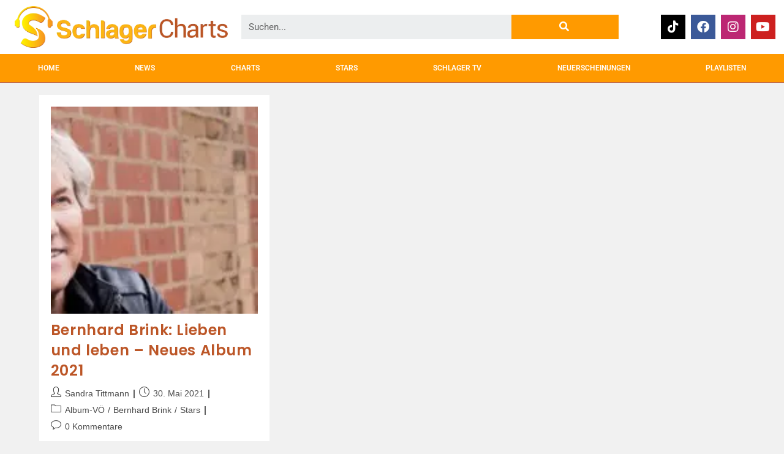

--- FILE ---
content_type: text/html; charset=UTF-8
request_url: https://schlager-charts.com/tag/lieben-und-leben-von-bernhard-brink/
body_size: 36572
content:
<!DOCTYPE html>
<html class="html" lang="de">
<head><meta charset="UTF-8"><script>if(navigator.userAgent.match(/MSIE|Internet Explorer/i)||navigator.userAgent.match(/Trident\/7\..*?rv:11/i)){var href=document.location.href;if(!href.match(/[?&]nowprocket/)){if(href.indexOf("?")==-1){if(href.indexOf("#")==-1){document.location.href=href+"?nowprocket=1"}else{document.location.href=href.replace("#","?nowprocket=1#")}}else{if(href.indexOf("#")==-1){document.location.href=href+"&nowprocket=1"}else{document.location.href=href.replace("#","&nowprocket=1#")}}}}</script><script>(()=>{class RocketLazyLoadScripts{constructor(){this.v="2.0.3",this.userEvents=["keydown","keyup","mousedown","mouseup","mousemove","mouseover","mouseenter","mouseout","mouseleave","touchmove","touchstart","touchend","touchcancel","wheel","click","dblclick","input","visibilitychange"],this.attributeEvents=["onblur","onclick","oncontextmenu","ondblclick","onfocus","onmousedown","onmouseenter","onmouseleave","onmousemove","onmouseout","onmouseover","onmouseup","onmousewheel","onscroll","onsubmit"]}async t(){this.i(),this.o(),/iP(ad|hone)/.test(navigator.userAgent)&&this.h(),this.u(),this.l(this),this.m(),this.k(this),this.p(this),this._(),await Promise.all([this.R(),this.L()]),this.lastBreath=Date.now(),this.S(this),this.P(),this.D(),this.O(),this.M(),await this.C(this.delayedScripts.normal),await this.C(this.delayedScripts.defer),await this.C(this.delayedScripts.async),this.F("domReady"),await this.T(),await this.j(),await this.I(),this.F("windowLoad"),await this.A(),window.dispatchEvent(new Event("rocket-allScriptsLoaded")),this.everythingLoaded=!0,this.lastTouchEnd&&await new Promise((t=>setTimeout(t,500-Date.now()+this.lastTouchEnd))),this.H(),this.F("all"),this.U(),this.W()}i(){this.CSPIssue=sessionStorage.getItem("rocketCSPIssue"),document.addEventListener("securitypolicyviolation",(t=>{this.CSPIssue||"script-src-elem"!==t.violatedDirective||"data"!==t.blockedURI||(this.CSPIssue=!0,sessionStorage.setItem("rocketCSPIssue",!0))}),{isRocket:!0})}o(){window.addEventListener("pageshow",(t=>{this.persisted=t.persisted,this.realWindowLoadedFired=!0}),{isRocket:!0}),window.addEventListener("pagehide",(()=>{this.onFirstUserAction=null}),{isRocket:!0})}h(){let t;function e(e){t=e}window.addEventListener("touchstart",e,{isRocket:!0}),window.addEventListener("touchend",(function i(o){Math.abs(o.changedTouches[0].pageX-t.changedTouches[0].pageX)<10&&Math.abs(o.changedTouches[0].pageY-t.changedTouches[0].pageY)<10&&o.timeStamp-t.timeStamp<200&&(o.target.dispatchEvent(new PointerEvent("click",{target:o.target,bubbles:!0,cancelable:!0,detail:1})),event.preventDefault(),window.removeEventListener("touchstart",e,{isRocket:!0}),window.removeEventListener("touchend",i,{isRocket:!0}))}),{isRocket:!0})}q(t){this.userActionTriggered||("mousemove"!==t.type||this.firstMousemoveIgnored?"keyup"===t.type||"mouseover"===t.type||"mouseout"===t.type||(this.userActionTriggered=!0,this.onFirstUserAction&&this.onFirstUserAction()):this.firstMousemoveIgnored=!0),"click"===t.type&&t.preventDefault(),this.savedUserEvents.length>0&&(t.stopPropagation(),t.stopImmediatePropagation()),"touchstart"===this.lastEvent&&"touchend"===t.type&&(this.lastTouchEnd=Date.now()),"click"===t.type&&(this.lastTouchEnd=0),this.lastEvent=t.type,this.savedUserEvents.push(t)}u(){this.savedUserEvents=[],this.userEventHandler=this.q.bind(this),this.userEvents.forEach((t=>window.addEventListener(t,this.userEventHandler,{passive:!1,isRocket:!0})))}U(){this.userEvents.forEach((t=>window.removeEventListener(t,this.userEventHandler,{passive:!1,isRocket:!0}))),this.savedUserEvents.forEach((t=>{t.target.dispatchEvent(new window[t.constructor.name](t.type,t))}))}m(){this.eventsMutationObserver=new MutationObserver((t=>{const e="return false";for(const i of t){if("attributes"===i.type){const t=i.target.getAttribute(i.attributeName);t&&t!==e&&(i.target.setAttribute("data-rocket-"+i.attributeName,t),i.target["rocket"+i.attributeName]=new Function("event",t),i.target.setAttribute(i.attributeName,e))}"childList"===i.type&&i.addedNodes.forEach((t=>{if(t.nodeType===Node.ELEMENT_NODE)for(const i of t.attributes)this.attributeEvents.includes(i.name)&&i.value&&""!==i.value&&(t.setAttribute("data-rocket-"+i.name,i.value),t["rocket"+i.name]=new Function("event",i.value),t.setAttribute(i.name,e))}))}})),this.eventsMutationObserver.observe(document,{subtree:!0,childList:!0,attributeFilter:this.attributeEvents})}H(){this.eventsMutationObserver.disconnect(),this.attributeEvents.forEach((t=>{document.querySelectorAll("[data-rocket-"+t+"]").forEach((e=>{e.setAttribute(t,e.getAttribute("data-rocket-"+t)),e.removeAttribute("data-rocket-"+t)}))}))}k(t){Object.defineProperty(HTMLElement.prototype,"onclick",{get(){return this.rocketonclick||null},set(e){this.rocketonclick=e,this.setAttribute(t.everythingLoaded?"onclick":"data-rocket-onclick","this.rocketonclick(event)")}})}S(t){function e(e,i){let o=e[i];e[i]=null,Object.defineProperty(e,i,{get:()=>o,set(s){t.everythingLoaded?o=s:e["rocket"+i]=o=s}})}e(document,"onreadystatechange"),e(window,"onload"),e(window,"onpageshow");try{Object.defineProperty(document,"readyState",{get:()=>t.rocketReadyState,set(e){t.rocketReadyState=e},configurable:!0}),document.readyState="loading"}catch(t){console.log("WPRocket DJE readyState conflict, bypassing")}}l(t){this.originalAddEventListener=EventTarget.prototype.addEventListener,this.originalRemoveEventListener=EventTarget.prototype.removeEventListener,this.savedEventListeners=[],EventTarget.prototype.addEventListener=function(e,i,o){o&&o.isRocket||!t.B(e,this)&&!t.userEvents.includes(e)||t.B(e,this)&&!t.userActionTriggered||e.startsWith("rocket-")||t.everythingLoaded?t.originalAddEventListener.call(this,e,i,o):t.savedEventListeners.push({target:this,remove:!1,type:e,func:i,options:o})},EventTarget.prototype.removeEventListener=function(e,i,o){o&&o.isRocket||!t.B(e,this)&&!t.userEvents.includes(e)||t.B(e,this)&&!t.userActionTriggered||e.startsWith("rocket-")||t.everythingLoaded?t.originalRemoveEventListener.call(this,e,i,o):t.savedEventListeners.push({target:this,remove:!0,type:e,func:i,options:o})}}F(t){"all"===t&&(EventTarget.prototype.addEventListener=this.originalAddEventListener,EventTarget.prototype.removeEventListener=this.originalRemoveEventListener),this.savedEventListeners=this.savedEventListeners.filter((e=>{let i=e.type,o=e.target||window;return"domReady"===t&&"DOMContentLoaded"!==i&&"readystatechange"!==i||("windowLoad"===t&&"load"!==i&&"readystatechange"!==i&&"pageshow"!==i||(this.B(i,o)&&(i="rocket-"+i),e.remove?o.removeEventListener(i,e.func,e.options):o.addEventListener(i,e.func,e.options),!1))}))}p(t){let e;function i(e){return t.everythingLoaded?e:e.split(" ").map((t=>"load"===t||t.startsWith("load.")?"rocket-jquery-load":t)).join(" ")}function o(o){function s(e){const s=o.fn[e];o.fn[e]=o.fn.init.prototype[e]=function(){return this[0]===window&&t.userActionTriggered&&("string"==typeof arguments[0]||arguments[0]instanceof String?arguments[0]=i(arguments[0]):"object"==typeof arguments[0]&&Object.keys(arguments[0]).forEach((t=>{const e=arguments[0][t];delete arguments[0][t],arguments[0][i(t)]=e}))),s.apply(this,arguments),this}}if(o&&o.fn&&!t.allJQueries.includes(o)){const e={DOMContentLoaded:[],"rocket-DOMContentLoaded":[]};for(const t in e)document.addEventListener(t,(()=>{e[t].forEach((t=>t()))}),{isRocket:!0});o.fn.ready=o.fn.init.prototype.ready=function(i){function s(){parseInt(o.fn.jquery)>2?setTimeout((()=>i.bind(document)(o))):i.bind(document)(o)}return t.realDomReadyFired?!t.userActionTriggered||t.fauxDomReadyFired?s():e["rocket-DOMContentLoaded"].push(s):e.DOMContentLoaded.push(s),o([])},s("on"),s("one"),s("off"),t.allJQueries.push(o)}e=o}t.allJQueries=[],o(window.jQuery),Object.defineProperty(window,"jQuery",{get:()=>e,set(t){o(t)}})}P(){const t=new Map;document.write=document.writeln=function(e){const i=document.currentScript,o=document.createRange(),s=i.parentElement;let n=t.get(i);void 0===n&&(n=i.nextSibling,t.set(i,n));const c=document.createDocumentFragment();o.setStart(c,0),c.appendChild(o.createContextualFragment(e)),s.insertBefore(c,n)}}async R(){return new Promise((t=>{this.userActionTriggered?t():this.onFirstUserAction=t}))}async L(){return new Promise((t=>{document.addEventListener("DOMContentLoaded",(()=>{this.realDomReadyFired=!0,t()}),{isRocket:!0})}))}async I(){return this.realWindowLoadedFired?Promise.resolve():new Promise((t=>{window.addEventListener("load",t,{isRocket:!0})}))}M(){this.pendingScripts=[];this.scriptsMutationObserver=new MutationObserver((t=>{for(const e of t)e.addedNodes.forEach((t=>{"SCRIPT"!==t.tagName||t.noModule||t.isWPRocket||this.pendingScripts.push({script:t,promise:new Promise((e=>{const i=()=>{const i=this.pendingScripts.findIndex((e=>e.script===t));i>=0&&this.pendingScripts.splice(i,1),e()};t.addEventListener("load",i,{isRocket:!0}),t.addEventListener("error",i,{isRocket:!0}),setTimeout(i,1e3)}))})}))})),this.scriptsMutationObserver.observe(document,{childList:!0,subtree:!0})}async j(){await this.J(),this.pendingScripts.length?(await this.pendingScripts[0].promise,await this.j()):this.scriptsMutationObserver.disconnect()}D(){this.delayedScripts={normal:[],async:[],defer:[]},document.querySelectorAll("script[type$=rocketlazyloadscript]").forEach((t=>{t.hasAttribute("data-rocket-src")?t.hasAttribute("async")&&!1!==t.async?this.delayedScripts.async.push(t):t.hasAttribute("defer")&&!1!==t.defer||"module"===t.getAttribute("data-rocket-type")?this.delayedScripts.defer.push(t):this.delayedScripts.normal.push(t):this.delayedScripts.normal.push(t)}))}async _(){await this.L();let t=[];document.querySelectorAll("script[type$=rocketlazyloadscript][data-rocket-src]").forEach((e=>{let i=e.getAttribute("data-rocket-src");if(i&&!i.startsWith("data:")){i.startsWith("//")&&(i=location.protocol+i);try{const o=new URL(i).origin;o!==location.origin&&t.push({src:o,crossOrigin:e.crossOrigin||"module"===e.getAttribute("data-rocket-type")})}catch(t){}}})),t=[...new Map(t.map((t=>[JSON.stringify(t),t]))).values()],this.N(t,"preconnect")}async $(t){if(await this.G(),!0!==t.noModule||!("noModule"in HTMLScriptElement.prototype))return new Promise((e=>{let i;function o(){(i||t).setAttribute("data-rocket-status","executed"),e()}try{if(navigator.userAgent.includes("Firefox/")||""===navigator.vendor||this.CSPIssue)i=document.createElement("script"),[...t.attributes].forEach((t=>{let e=t.nodeName;"type"!==e&&("data-rocket-type"===e&&(e="type"),"data-rocket-src"===e&&(e="src"),i.setAttribute(e,t.nodeValue))})),t.text&&(i.text=t.text),t.nonce&&(i.nonce=t.nonce),i.hasAttribute("src")?(i.addEventListener("load",o,{isRocket:!0}),i.addEventListener("error",(()=>{i.setAttribute("data-rocket-status","failed-network"),e()}),{isRocket:!0}),setTimeout((()=>{i.isConnected||e()}),1)):(i.text=t.text,o()),i.isWPRocket=!0,t.parentNode.replaceChild(i,t);else{const i=t.getAttribute("data-rocket-type"),s=t.getAttribute("data-rocket-src");i?(t.type=i,t.removeAttribute("data-rocket-type")):t.removeAttribute("type"),t.addEventListener("load",o,{isRocket:!0}),t.addEventListener("error",(i=>{this.CSPIssue&&i.target.src.startsWith("data:")?(console.log("WPRocket: CSP fallback activated"),t.removeAttribute("src"),this.$(t).then(e)):(t.setAttribute("data-rocket-status","failed-network"),e())}),{isRocket:!0}),s?(t.fetchPriority="high",t.removeAttribute("data-rocket-src"),t.src=s):t.src="data:text/javascript;base64,"+window.btoa(unescape(encodeURIComponent(t.text)))}}catch(i){t.setAttribute("data-rocket-status","failed-transform"),e()}}));t.setAttribute("data-rocket-status","skipped")}async C(t){const e=t.shift();return e?(e.isConnected&&await this.$(e),this.C(t)):Promise.resolve()}O(){this.N([...this.delayedScripts.normal,...this.delayedScripts.defer,...this.delayedScripts.async],"preload")}N(t,e){this.trash=this.trash||[];let i=!0;var o=document.createDocumentFragment();t.forEach((t=>{const s=t.getAttribute&&t.getAttribute("data-rocket-src")||t.src;if(s&&!s.startsWith("data:")){const n=document.createElement("link");n.href=s,n.rel=e,"preconnect"!==e&&(n.as="script",n.fetchPriority=i?"high":"low"),t.getAttribute&&"module"===t.getAttribute("data-rocket-type")&&(n.crossOrigin=!0),t.crossOrigin&&(n.crossOrigin=t.crossOrigin),t.integrity&&(n.integrity=t.integrity),t.nonce&&(n.nonce=t.nonce),o.appendChild(n),this.trash.push(n),i=!1}})),document.head.appendChild(o)}W(){this.trash.forEach((t=>t.remove()))}async T(){try{document.readyState="interactive"}catch(t){}this.fauxDomReadyFired=!0;try{await this.G(),document.dispatchEvent(new Event("rocket-readystatechange")),await this.G(),document.rocketonreadystatechange&&document.rocketonreadystatechange(),await this.G(),document.dispatchEvent(new Event("rocket-DOMContentLoaded")),await this.G(),window.dispatchEvent(new Event("rocket-DOMContentLoaded"))}catch(t){console.error(t)}}async A(){try{document.readyState="complete"}catch(t){}try{await this.G(),document.dispatchEvent(new Event("rocket-readystatechange")),await this.G(),document.rocketonreadystatechange&&document.rocketonreadystatechange(),await this.G(),window.dispatchEvent(new Event("rocket-load")),await this.G(),window.rocketonload&&window.rocketonload(),await this.G(),this.allJQueries.forEach((t=>t(window).trigger("rocket-jquery-load"))),await this.G();const t=new Event("rocket-pageshow");t.persisted=this.persisted,window.dispatchEvent(t),await this.G(),window.rocketonpageshow&&window.rocketonpageshow({persisted:this.persisted})}catch(t){console.error(t)}}async G(){Date.now()-this.lastBreath>45&&(await this.J(),this.lastBreath=Date.now())}async J(){return document.hidden?new Promise((t=>setTimeout(t))):new Promise((t=>requestAnimationFrame(t)))}B(t,e){return e===document&&"readystatechange"===t||(e===document&&"DOMContentLoaded"===t||(e===window&&"DOMContentLoaded"===t||(e===window&&"load"===t||e===window&&"pageshow"===t)))}static run(){(new RocketLazyLoadScripts).t()}}RocketLazyLoadScripts.run()})();</script>
	
	<link rel="profile" href="https://gmpg.org/xfn/11">

	<meta name='robots' content='index, follow, max-image-preview:large, max-snippet:-1, max-video-preview:-1' />
<meta name="viewport" content="width=device-width, initial-scale=1"><!-- Google tag (gtag.js) consent mode dataLayer added by Site Kit -->
<script type="rocketlazyloadscript" id="google_gtagjs-js-consent-mode-data-layer">
window.dataLayer = window.dataLayer || [];function gtag(){dataLayer.push(arguments);}
gtag('consent', 'default', {"ad_personalization":"denied","ad_storage":"denied","ad_user_data":"denied","analytics_storage":"denied","functionality_storage":"denied","security_storage":"denied","personalization_storage":"denied","region":["AT","BE","BG","CH","CY","CZ","DE","DK","EE","ES","FI","FR","GB","GR","HR","HU","IE","IS","IT","LI","LT","LU","LV","MT","NL","NO","PL","PT","RO","SE","SI","SK"],"wait_for_update":500});
window._googlesitekitConsentCategoryMap = {"statistics":["analytics_storage"],"marketing":["ad_storage","ad_user_data","ad_personalization"],"functional":["functionality_storage","security_storage"],"preferences":["personalization_storage"]};
window._googlesitekitConsents = {"ad_personalization":"denied","ad_storage":"denied","ad_user_data":"denied","analytics_storage":"denied","functionality_storage":"denied","security_storage":"denied","personalization_storage":"denied","region":["AT","BE","BG","CH","CY","CZ","DE","DK","EE","ES","FI","FR","GB","GR","HR","HU","IE","IS","IT","LI","LT","LU","LV","MT","NL","NO","PL","PT","RO","SE","SI","SK"],"wait_for_update":500};
</script>
<!-- End Google tag (gtag.js) consent mode dataLayer added by Site Kit -->

	<!-- This site is optimized with the Yoast SEO plugin v26.7 - https://yoast.com/wordpress/plugins/seo/ -->
	<title>lieben und leben von bernhard brink - SCHLAGER CHARTS</title><link rel="preload" data-rocket-preload as="style" href="https://fonts.googleapis.com/css?family=Poppins%3A100%2C200%2C300%2C400%2C500%2C600%2C700%2C800%2C900%2C100i%2C200i%2C300i%2C400i%2C500i%2C600i%2C700i%2C800i%2C900i&#038;subset=latin&#038;display=swap" /><link rel="stylesheet" href="https://fonts.googleapis.com/css?family=Poppins%3A100%2C200%2C300%2C400%2C500%2C600%2C700%2C800%2C900%2C100i%2C200i%2C300i%2C400i%2C500i%2C600i%2C700i%2C800i%2C900i&#038;subset=latin&#038;display=swap" media="print" onload="this.media='all'" /><noscript><link rel="stylesheet" href="https://fonts.googleapis.com/css?family=Poppins%3A100%2C200%2C300%2C400%2C500%2C600%2C700%2C800%2C900%2C100i%2C200i%2C300i%2C400i%2C500i%2C600i%2C700i%2C800i%2C900i&#038;subset=latin&#038;display=swap" /></noscript>
	<link rel="canonical" href="https://schlager-charts.com/tag/lieben-und-leben-von-bernhard-brink/" />
	<meta property="og:locale" content="de_DE" />
	<meta property="og:type" content="article" />
	<meta property="og:title" content="lieben und leben von bernhard brink - SCHLAGER CHARTS" />
	<meta property="og:url" content="https://schlager-charts.com/tag/lieben-und-leben-von-bernhard-brink/" />
	<meta property="og:site_name" content="SCHLAGER CHARTS" />
	<meta property="og:image" content="https://schlager-charts.com/wp-content/uploads/2024/10/bild-newsletter.jpg" />
	<meta property="og:image:width" content="720" />
	<meta property="og:image:height" content="254" />
	<meta property="og:image:type" content="image/jpeg" />
	<meta name="twitter:card" content="summary_large_image" />
	<script type="application/ld+json" class="yoast-schema-graph">{"@context":"https://schema.org","@graph":[{"@type":"CollectionPage","@id":"https://schlager-charts.com/tag/lieben-und-leben-von-bernhard-brink/","url":"https://schlager-charts.com/tag/lieben-und-leben-von-bernhard-brink/","name":"lieben und leben von bernhard brink - SCHLAGER CHARTS","isPartOf":{"@id":"https://schlager-charts.com/#website"},"primaryImageOfPage":{"@id":"https://schlager-charts.com/tag/lieben-und-leben-von-bernhard-brink/#primaryimage"},"image":{"@id":"https://schlager-charts.com/tag/lieben-und-leben-von-bernhard-brink/#primaryimage"},"thumbnailUrl":"https://schlager-charts.com/wp-content/uploads/2021/03/Bernhard-Brink-lieben-und-leben-push-gross.jpg","breadcrumb":{"@id":"https://schlager-charts.com/tag/lieben-und-leben-von-bernhard-brink/#breadcrumb"},"inLanguage":"de"},{"@type":"ImageObject","inLanguage":"de","@id":"https://schlager-charts.com/tag/lieben-und-leben-von-bernhard-brink/#primaryimage","url":"https://schlager-charts.com/wp-content/uploads/2021/03/Bernhard-Brink-lieben-und-leben-push-gross.jpg","contentUrl":"https://schlager-charts.com/wp-content/uploads/2021/03/Bernhard-Brink-lieben-und-leben-push-gross.jpg","width":720,"height":299,"caption":"bernhard brink lieben und leben das neue album 2021"},{"@type":"BreadcrumbList","@id":"https://schlager-charts.com/tag/lieben-und-leben-von-bernhard-brink/#breadcrumb","itemListElement":[{"@type":"ListItem","position":1,"name":"Startseite","item":"https://schlager-charts.com/"},{"@type":"ListItem","position":2,"name":"lieben und leben von bernhard brink"}]},{"@type":"WebSite","@id":"https://schlager-charts.com/#website","url":"https://schlager-charts.com/","name":"SCHLAGER CHARTS","description":"Die Top 100 Schlager Hits 2026","publisher":{"@id":"https://schlager-charts.com/#organization"},"potentialAction":[{"@type":"SearchAction","target":{"@type":"EntryPoint","urlTemplate":"https://schlager-charts.com/?s={search_term_string}"},"query-input":{"@type":"PropertyValueSpecification","valueRequired":true,"valueName":"search_term_string"}}],"inLanguage":"de"},{"@type":"Organization","@id":"https://schlager-charts.com/#organization","name":"Glawischnig & Glawischnig Records OG","url":"https://schlager-charts.com/","logo":{"@type":"ImageObject","inLanguage":"de","@id":"https://schlager-charts.com/#/schema/logo/image/","url":"https://schlager-charts.com/wp-content/uploads/2021/12/logo-transparent-1000x1000px.png","contentUrl":"https://schlager-charts.com/wp-content/uploads/2021/12/logo-transparent-1000x1000px.png","width":1000,"height":1000,"caption":"Glawischnig & Glawischnig Records OG"},"image":{"@id":"https://schlager-charts.com/#/schema/logo/image/"},"sameAs":["https://www.facebook.com/ggschlager","https://www.instagram.com/schlager.charts","https://youtube.com/schlagercharts","https://www.tiktok.com/@schlagercharts"]}]}</script>
	<!-- / Yoast SEO plugin. -->


<link rel='dns-prefetch' href='//www.googletagmanager.com' />
<link rel='dns-prefetch' href='//fonts.googleapis.com' />
<link rel='dns-prefetch' href='//pagead2.googlesyndication.com' />
<link rel='dns-prefetch' href='//fundingchoicesmessages.google.com' />
<link href='https://fonts.gstatic.com' crossorigin rel='preconnect' />
<link rel="alternate" type="application/rss+xml" title="SCHLAGER CHARTS &raquo; Feed" href="https://schlager-charts.com/feed/" />
<link rel="alternate" type="application/rss+xml" title="SCHLAGER CHARTS &raquo; Kommentar-Feed" href="https://schlager-charts.com/comments/feed/" />
<link rel="alternate" type="application/rss+xml" title="SCHLAGER CHARTS &raquo; lieben und leben von bernhard brink Schlagwort-Feed" href="https://schlager-charts.com/tag/lieben-und-leben-von-bernhard-brink/feed/" />
<style id='wp-img-auto-sizes-contain-inline-css'>
img:is([sizes=auto i],[sizes^="auto," i]){contain-intrinsic-size:3000px 1500px}
/*# sourceURL=wp-img-auto-sizes-contain-inline-css */
</style>
<link data-minify="1" rel='stylesheet' id='dce-dynamic-visibility-style-css' href='https://schlager-charts.com/wp-content/cache/min/1/wp-content/plugins/dynamic-visibility-for-elementor/assets/css/dynamic-visibility.css?ver=1768482197' media='all' />
<link rel='stylesheet' id='anwp-pg-styles-css' href='https://schlager-charts.com/wp-content/plugins/anwp-post-grid-for-elementor/public/css/styles.min.css?ver=1.3.3' media='all' />
<style id='wp-emoji-styles-inline-css'>

	img.wp-smiley, img.emoji {
		display: inline !important;
		border: none !important;
		box-shadow: none !important;
		height: 1em !important;
		width: 1em !important;
		margin: 0 0.07em !important;
		vertical-align: -0.1em !important;
		background: none !important;
		padding: 0 !important;
	}
/*# sourceURL=wp-emoji-styles-inline-css */
</style>
<link rel='stylesheet' id='wp-block-library-css' href='https://schlager-charts.com/wp-includes/css/dist/block-library/style.min.css?ver=6.9' media='all' />
<style id='wp-block-library-theme-inline-css'>
.wp-block-audio :where(figcaption){color:#555;font-size:13px;text-align:center}.is-dark-theme .wp-block-audio :where(figcaption){color:#ffffffa6}.wp-block-audio{margin:0 0 1em}.wp-block-code{border:1px solid #ccc;border-radius:4px;font-family:Menlo,Consolas,monaco,monospace;padding:.8em 1em}.wp-block-embed :where(figcaption){color:#555;font-size:13px;text-align:center}.is-dark-theme .wp-block-embed :where(figcaption){color:#ffffffa6}.wp-block-embed{margin:0 0 1em}.blocks-gallery-caption{color:#555;font-size:13px;text-align:center}.is-dark-theme .blocks-gallery-caption{color:#ffffffa6}:root :where(.wp-block-image figcaption){color:#555;font-size:13px;text-align:center}.is-dark-theme :root :where(.wp-block-image figcaption){color:#ffffffa6}.wp-block-image{margin:0 0 1em}.wp-block-pullquote{border-bottom:4px solid;border-top:4px solid;color:currentColor;margin-bottom:1.75em}.wp-block-pullquote :where(cite),.wp-block-pullquote :where(footer),.wp-block-pullquote__citation{color:currentColor;font-size:.8125em;font-style:normal;text-transform:uppercase}.wp-block-quote{border-left:.25em solid;margin:0 0 1.75em;padding-left:1em}.wp-block-quote cite,.wp-block-quote footer{color:currentColor;font-size:.8125em;font-style:normal;position:relative}.wp-block-quote:where(.has-text-align-right){border-left:none;border-right:.25em solid;padding-left:0;padding-right:1em}.wp-block-quote:where(.has-text-align-center){border:none;padding-left:0}.wp-block-quote.is-large,.wp-block-quote.is-style-large,.wp-block-quote:where(.is-style-plain){border:none}.wp-block-search .wp-block-search__label{font-weight:700}.wp-block-search__button{border:1px solid #ccc;padding:.375em .625em}:where(.wp-block-group.has-background){padding:1.25em 2.375em}.wp-block-separator.has-css-opacity{opacity:.4}.wp-block-separator{border:none;border-bottom:2px solid;margin-left:auto;margin-right:auto}.wp-block-separator.has-alpha-channel-opacity{opacity:1}.wp-block-separator:not(.is-style-wide):not(.is-style-dots){width:100px}.wp-block-separator.has-background:not(.is-style-dots){border-bottom:none;height:1px}.wp-block-separator.has-background:not(.is-style-wide):not(.is-style-dots){height:2px}.wp-block-table{margin:0 0 1em}.wp-block-table td,.wp-block-table th{word-break:normal}.wp-block-table :where(figcaption){color:#555;font-size:13px;text-align:center}.is-dark-theme .wp-block-table :where(figcaption){color:#ffffffa6}.wp-block-video :where(figcaption){color:#555;font-size:13px;text-align:center}.is-dark-theme .wp-block-video :where(figcaption){color:#ffffffa6}.wp-block-video{margin:0 0 1em}:root :where(.wp-block-template-part.has-background){margin-bottom:0;margin-top:0;padding:1.25em 2.375em}
/*# sourceURL=/wp-includes/css/dist/block-library/theme.min.css */
</style>
<style id='classic-theme-styles-inline-css'>
/*! This file is auto-generated */
.wp-block-button__link{color:#fff;background-color:#32373c;border-radius:9999px;box-shadow:none;text-decoration:none;padding:calc(.667em + 2px) calc(1.333em + 2px);font-size:1.125em}.wp-block-file__button{background:#32373c;color:#fff;text-decoration:none}
/*# sourceURL=/wp-includes/css/classic-themes.min.css */
</style>
<link data-minify="1" rel='stylesheet' id='jet-engine-frontend-css' href='https://schlager-charts.com/wp-content/cache/min/1/wp-content/plugins/jet-engine/assets/css/frontend.css?ver=1768482197' media='all' />
<style id='global-styles-inline-css'>
:root{--wp--preset--aspect-ratio--square: 1;--wp--preset--aspect-ratio--4-3: 4/3;--wp--preset--aspect-ratio--3-4: 3/4;--wp--preset--aspect-ratio--3-2: 3/2;--wp--preset--aspect-ratio--2-3: 2/3;--wp--preset--aspect-ratio--16-9: 16/9;--wp--preset--aspect-ratio--9-16: 9/16;--wp--preset--color--black: #000000;--wp--preset--color--cyan-bluish-gray: #abb8c3;--wp--preset--color--white: #ffffff;--wp--preset--color--pale-pink: #f78da7;--wp--preset--color--vivid-red: #cf2e2e;--wp--preset--color--luminous-vivid-orange: #ff6900;--wp--preset--color--luminous-vivid-amber: #fcb900;--wp--preset--color--light-green-cyan: #7bdcb5;--wp--preset--color--vivid-green-cyan: #00d084;--wp--preset--color--pale-cyan-blue: #8ed1fc;--wp--preset--color--vivid-cyan-blue: #0693e3;--wp--preset--color--vivid-purple: #9b51e0;--wp--preset--gradient--vivid-cyan-blue-to-vivid-purple: linear-gradient(135deg,rgb(6,147,227) 0%,rgb(155,81,224) 100%);--wp--preset--gradient--light-green-cyan-to-vivid-green-cyan: linear-gradient(135deg,rgb(122,220,180) 0%,rgb(0,208,130) 100%);--wp--preset--gradient--luminous-vivid-amber-to-luminous-vivid-orange: linear-gradient(135deg,rgb(252,185,0) 0%,rgb(255,105,0) 100%);--wp--preset--gradient--luminous-vivid-orange-to-vivid-red: linear-gradient(135deg,rgb(255,105,0) 0%,rgb(207,46,46) 100%);--wp--preset--gradient--very-light-gray-to-cyan-bluish-gray: linear-gradient(135deg,rgb(238,238,238) 0%,rgb(169,184,195) 100%);--wp--preset--gradient--cool-to-warm-spectrum: linear-gradient(135deg,rgb(74,234,220) 0%,rgb(151,120,209) 20%,rgb(207,42,186) 40%,rgb(238,44,130) 60%,rgb(251,105,98) 80%,rgb(254,248,76) 100%);--wp--preset--gradient--blush-light-purple: linear-gradient(135deg,rgb(255,206,236) 0%,rgb(152,150,240) 100%);--wp--preset--gradient--blush-bordeaux: linear-gradient(135deg,rgb(254,205,165) 0%,rgb(254,45,45) 50%,rgb(107,0,62) 100%);--wp--preset--gradient--luminous-dusk: linear-gradient(135deg,rgb(255,203,112) 0%,rgb(199,81,192) 50%,rgb(65,88,208) 100%);--wp--preset--gradient--pale-ocean: linear-gradient(135deg,rgb(255,245,203) 0%,rgb(182,227,212) 50%,rgb(51,167,181) 100%);--wp--preset--gradient--electric-grass: linear-gradient(135deg,rgb(202,248,128) 0%,rgb(113,206,126) 100%);--wp--preset--gradient--midnight: linear-gradient(135deg,rgb(2,3,129) 0%,rgb(40,116,252) 100%);--wp--preset--font-size--small: 13px;--wp--preset--font-size--medium: 20px;--wp--preset--font-size--large: 36px;--wp--preset--font-size--x-large: 42px;--wp--preset--spacing--20: 0.44rem;--wp--preset--spacing--30: 0.67rem;--wp--preset--spacing--40: 1rem;--wp--preset--spacing--50: 1.5rem;--wp--preset--spacing--60: 2.25rem;--wp--preset--spacing--70: 3.38rem;--wp--preset--spacing--80: 5.06rem;--wp--preset--shadow--natural: 6px 6px 9px rgba(0, 0, 0, 0.2);--wp--preset--shadow--deep: 12px 12px 50px rgba(0, 0, 0, 0.4);--wp--preset--shadow--sharp: 6px 6px 0px rgba(0, 0, 0, 0.2);--wp--preset--shadow--outlined: 6px 6px 0px -3px rgb(255, 255, 255), 6px 6px rgb(0, 0, 0);--wp--preset--shadow--crisp: 6px 6px 0px rgb(0, 0, 0);}:where(.is-layout-flex){gap: 0.5em;}:where(.is-layout-grid){gap: 0.5em;}body .is-layout-flex{display: flex;}.is-layout-flex{flex-wrap: wrap;align-items: center;}.is-layout-flex > :is(*, div){margin: 0;}body .is-layout-grid{display: grid;}.is-layout-grid > :is(*, div){margin: 0;}:where(.wp-block-columns.is-layout-flex){gap: 2em;}:where(.wp-block-columns.is-layout-grid){gap: 2em;}:where(.wp-block-post-template.is-layout-flex){gap: 1.25em;}:where(.wp-block-post-template.is-layout-grid){gap: 1.25em;}.has-black-color{color: var(--wp--preset--color--black) !important;}.has-cyan-bluish-gray-color{color: var(--wp--preset--color--cyan-bluish-gray) !important;}.has-white-color{color: var(--wp--preset--color--white) !important;}.has-pale-pink-color{color: var(--wp--preset--color--pale-pink) !important;}.has-vivid-red-color{color: var(--wp--preset--color--vivid-red) !important;}.has-luminous-vivid-orange-color{color: var(--wp--preset--color--luminous-vivid-orange) !important;}.has-luminous-vivid-amber-color{color: var(--wp--preset--color--luminous-vivid-amber) !important;}.has-light-green-cyan-color{color: var(--wp--preset--color--light-green-cyan) !important;}.has-vivid-green-cyan-color{color: var(--wp--preset--color--vivid-green-cyan) !important;}.has-pale-cyan-blue-color{color: var(--wp--preset--color--pale-cyan-blue) !important;}.has-vivid-cyan-blue-color{color: var(--wp--preset--color--vivid-cyan-blue) !important;}.has-vivid-purple-color{color: var(--wp--preset--color--vivid-purple) !important;}.has-black-background-color{background-color: var(--wp--preset--color--black) !important;}.has-cyan-bluish-gray-background-color{background-color: var(--wp--preset--color--cyan-bluish-gray) !important;}.has-white-background-color{background-color: var(--wp--preset--color--white) !important;}.has-pale-pink-background-color{background-color: var(--wp--preset--color--pale-pink) !important;}.has-vivid-red-background-color{background-color: var(--wp--preset--color--vivid-red) !important;}.has-luminous-vivid-orange-background-color{background-color: var(--wp--preset--color--luminous-vivid-orange) !important;}.has-luminous-vivid-amber-background-color{background-color: var(--wp--preset--color--luminous-vivid-amber) !important;}.has-light-green-cyan-background-color{background-color: var(--wp--preset--color--light-green-cyan) !important;}.has-vivid-green-cyan-background-color{background-color: var(--wp--preset--color--vivid-green-cyan) !important;}.has-pale-cyan-blue-background-color{background-color: var(--wp--preset--color--pale-cyan-blue) !important;}.has-vivid-cyan-blue-background-color{background-color: var(--wp--preset--color--vivid-cyan-blue) !important;}.has-vivid-purple-background-color{background-color: var(--wp--preset--color--vivid-purple) !important;}.has-black-border-color{border-color: var(--wp--preset--color--black) !important;}.has-cyan-bluish-gray-border-color{border-color: var(--wp--preset--color--cyan-bluish-gray) !important;}.has-white-border-color{border-color: var(--wp--preset--color--white) !important;}.has-pale-pink-border-color{border-color: var(--wp--preset--color--pale-pink) !important;}.has-vivid-red-border-color{border-color: var(--wp--preset--color--vivid-red) !important;}.has-luminous-vivid-orange-border-color{border-color: var(--wp--preset--color--luminous-vivid-orange) !important;}.has-luminous-vivid-amber-border-color{border-color: var(--wp--preset--color--luminous-vivid-amber) !important;}.has-light-green-cyan-border-color{border-color: var(--wp--preset--color--light-green-cyan) !important;}.has-vivid-green-cyan-border-color{border-color: var(--wp--preset--color--vivid-green-cyan) !important;}.has-pale-cyan-blue-border-color{border-color: var(--wp--preset--color--pale-cyan-blue) !important;}.has-vivid-cyan-blue-border-color{border-color: var(--wp--preset--color--vivid-cyan-blue) !important;}.has-vivid-purple-border-color{border-color: var(--wp--preset--color--vivid-purple) !important;}.has-vivid-cyan-blue-to-vivid-purple-gradient-background{background: var(--wp--preset--gradient--vivid-cyan-blue-to-vivid-purple) !important;}.has-light-green-cyan-to-vivid-green-cyan-gradient-background{background: var(--wp--preset--gradient--light-green-cyan-to-vivid-green-cyan) !important;}.has-luminous-vivid-amber-to-luminous-vivid-orange-gradient-background{background: var(--wp--preset--gradient--luminous-vivid-amber-to-luminous-vivid-orange) !important;}.has-luminous-vivid-orange-to-vivid-red-gradient-background{background: var(--wp--preset--gradient--luminous-vivid-orange-to-vivid-red) !important;}.has-very-light-gray-to-cyan-bluish-gray-gradient-background{background: var(--wp--preset--gradient--very-light-gray-to-cyan-bluish-gray) !important;}.has-cool-to-warm-spectrum-gradient-background{background: var(--wp--preset--gradient--cool-to-warm-spectrum) !important;}.has-blush-light-purple-gradient-background{background: var(--wp--preset--gradient--blush-light-purple) !important;}.has-blush-bordeaux-gradient-background{background: var(--wp--preset--gradient--blush-bordeaux) !important;}.has-luminous-dusk-gradient-background{background: var(--wp--preset--gradient--luminous-dusk) !important;}.has-pale-ocean-gradient-background{background: var(--wp--preset--gradient--pale-ocean) !important;}.has-electric-grass-gradient-background{background: var(--wp--preset--gradient--electric-grass) !important;}.has-midnight-gradient-background{background: var(--wp--preset--gradient--midnight) !important;}.has-small-font-size{font-size: var(--wp--preset--font-size--small) !important;}.has-medium-font-size{font-size: var(--wp--preset--font-size--medium) !important;}.has-large-font-size{font-size: var(--wp--preset--font-size--large) !important;}.has-x-large-font-size{font-size: var(--wp--preset--font-size--x-large) !important;}
:where(.wp-block-post-template.is-layout-flex){gap: 1.25em;}:where(.wp-block-post-template.is-layout-grid){gap: 1.25em;}
:where(.wp-block-term-template.is-layout-flex){gap: 1.25em;}:where(.wp-block-term-template.is-layout-grid){gap: 1.25em;}
:where(.wp-block-columns.is-layout-flex){gap: 2em;}:where(.wp-block-columns.is-layout-grid){gap: 2em;}
:root :where(.wp-block-pullquote){font-size: 1.5em;line-height: 1.6;}
/*# sourceURL=global-styles-inline-css */
</style>
<link rel='stylesheet' id='cookie-notice-front-css' href='https://schlager-charts.com/wp-content/plugins/cookie-notice/css/front.min.css?ver=2.5.11' media='all' />
<link data-minify="1" rel='stylesheet' id='mc4wp-form-themes-css' href='https://schlager-charts.com/wp-content/cache/min/1/wp-content/plugins/mailchimp-for-wp/assets/css/form-themes.css?ver=1768482197' media='all' />
<link data-minify="1" rel='stylesheet' id='font-awesome-css' href='https://schlager-charts.com/wp-content/cache/min/1/wp-content/themes/oceanwp/assets/fonts/fontawesome/css/all.min.css?ver=1768482197' media='all' />
<link data-minify="1" rel='stylesheet' id='simple-line-icons-css' href='https://schlager-charts.com/wp-content/cache/min/1/wp-content/themes/oceanwp/assets/css/third/simple-line-icons.min.css?ver=1768482197' media='all' />
<link rel='stylesheet' id='oceanwp-style-css' href='https://schlager-charts.com/wp-content/themes/oceanwp/assets/css/style.min.css?ver=4.1.4' media='all' />

<link data-minify="1" rel='stylesheet' id='elementor-icons-css' href='https://schlager-charts.com/wp-content/cache/min/1/wp-content/plugins/elementor/assets/lib/eicons/css/elementor-icons.min.css?ver=1768482197' media='all' />
<link rel='stylesheet' id='elementor-frontend-css' href='https://schlager-charts.com/wp-content/plugins/elementor/assets/css/frontend.min.css?ver=3.34.1' media='all' />
<link rel='stylesheet' id='elementor-post-4795-css' href='https://schlager-charts.com/wp-content/uploads/elementor/css/post-4795.css?ver=1768482197' media='all' />
<link rel='stylesheet' id='elementor-pro-css' href='https://schlager-charts.com/wp-content/plugins/elementor-pro/assets/css/frontend.min.css?ver=3.7.3' media='all' />
<link data-minify="1" rel='stylesheet' id='font-awesome-5-all-css' href='https://schlager-charts.com/wp-content/cache/min/1/wp-content/plugins/elementor/assets/lib/font-awesome/css/all.min.css?ver=1768482197' media='all' />
<link rel='stylesheet' id='font-awesome-4-shim-css' href='https://schlager-charts.com/wp-content/plugins/elementor/assets/lib/font-awesome/css/v4-shims.min.css?ver=3.34.1' media='all' />
<link rel='stylesheet' id='elementor-post-9432-css' href='https://schlager-charts.com/wp-content/uploads/elementor/css/post-9432.css?ver=1768482197' media='all' />
<link rel='stylesheet' id='elementor-post-9500-css' href='https://schlager-charts.com/wp-content/uploads/elementor/css/post-9500.css?ver=1768482197' media='all' />
<link rel='stylesheet' id='elementor-post-12099-css' href='https://schlager-charts.com/wp-content/uploads/elementor/css/post-12099.css?ver=1768482197' media='all' />
<link data-minify="1" rel='stylesheet' id='recent-posts-widget-with-thumbnails-public-style-css' href='https://schlager-charts.com/wp-content/cache/min/1/wp-content/plugins/recent-posts-widget-with-thumbnails/public.css?ver=1768482197' media='all' />
<link data-minify="1" rel='stylesheet' id='heateor_sss_frontend_css-css' href='https://schlager-charts.com/wp-content/cache/min/1/wp-content/plugins/sassy-social-share/public/css/sassy-social-share-public.css?ver=1768482197' media='all' />
<style id='heateor_sss_frontend_css-inline-css'>
.heateor_sss_button_instagram span.heateor_sss_svg,a.heateor_sss_instagram span.heateor_sss_svg{background:radial-gradient(circle at 30% 107%,#fdf497 0,#fdf497 5%,#fd5949 45%,#d6249f 60%,#285aeb 90%)}.heateor_sss_horizontal_sharing .heateor_sss_svg,.heateor_sss_standard_follow_icons_container .heateor_sss_svg{color:#fff;border-width:0px;border-style:solid;border-color:transparent}.heateor_sss_horizontal_sharing .heateorSssTCBackground{color:#666}.heateor_sss_horizontal_sharing span.heateor_sss_svg:hover,.heateor_sss_standard_follow_icons_container span.heateor_sss_svg:hover{border-color:transparent;}.heateor_sss_vertical_sharing span.heateor_sss_svg,.heateor_sss_floating_follow_icons_container span.heateor_sss_svg{color:#fff;border-width:0px;border-style:solid;border-color:transparent;}.heateor_sss_vertical_sharing .heateorSssTCBackground{color:#666;}.heateor_sss_vertical_sharing span.heateor_sss_svg:hover,.heateor_sss_floating_follow_icons_container span.heateor_sss_svg:hover{border-color:transparent;}@media screen and (max-width:783px) {.heateor_sss_vertical_sharing{display:none!important}}
/*# sourceURL=heateor_sss_frontend_css-inline-css */
</style>
<link data-minify="1" rel='stylesheet' id='sib-front-css-css' href='https://schlager-charts.com/wp-content/cache/min/1/wp-content/plugins/mailin/css/mailin-front.css?ver=1768482197' media='all' />
<link data-minify="1" rel='stylesheet' id='oe-widgets-style-css' href='https://schlager-charts.com/wp-content/cache/min/1/wp-content/plugins/ocean-extra/assets/css/widgets.css?ver=1768482197' media='all' />
<style id='rocket-lazyload-inline-css'>
.rll-youtube-player{position:relative;padding-bottom:56.23%;height:0;overflow:hidden;max-width:100%;}.rll-youtube-player:focus-within{outline: 2px solid currentColor;outline-offset: 5px;}.rll-youtube-player iframe{position:absolute;top:0;left:0;width:100%;height:100%;z-index:100;background:0 0}.rll-youtube-player img{bottom:0;display:block;left:0;margin:auto;max-width:100%;width:100%;position:absolute;right:0;top:0;border:none;height:auto;-webkit-transition:.4s all;-moz-transition:.4s all;transition:.4s all}.rll-youtube-player img:hover{-webkit-filter:brightness(75%)}.rll-youtube-player .play{height:100%;width:100%;left:0;top:0;position:absolute;background:url(https://schlager-charts.com/wp-content/plugins/wp-rocket/assets/img/youtube.png) no-repeat center;background-color: transparent !important;cursor:pointer;border:none;}.wp-embed-responsive .wp-has-aspect-ratio .rll-youtube-player{position:absolute;padding-bottom:0;width:100%;height:100%;top:0;bottom:0;left:0;right:0}
/*# sourceURL=rocket-lazyload-inline-css */
</style>
<link data-minify="1" rel='stylesheet' id='elementor-gf-local-roboto-css' href='https://schlager-charts.com/wp-content/cache/min/1/wp-content/uploads/elementor/google-fonts/css/roboto.css?ver=1768482197' media='all' />
<link data-minify="1" rel='stylesheet' id='elementor-gf-local-robotoslab-css' href='https://schlager-charts.com/wp-content/cache/min/1/wp-content/uploads/elementor/google-fonts/css/robotoslab.css?ver=1768482197' media='all' />
<link data-minify="1" rel='stylesheet' id='elementor-gf-local-poppins-css' href='https://schlager-charts.com/wp-content/cache/min/1/wp-content/uploads/elementor/google-fonts/css/poppins.css?ver=1768482197' media='all' />
<link rel='stylesheet' id='elementor-icons-shared-0-css' href='https://schlager-charts.com/wp-content/plugins/elementor/assets/lib/font-awesome/css/fontawesome.min.css?ver=5.15.3' media='all' />
<link data-minify="1" rel='stylesheet' id='elementor-icons-fa-brands-css' href='https://schlager-charts.com/wp-content/cache/min/1/wp-content/plugins/elementor/assets/lib/font-awesome/css/brands.min.css?ver=1768482197' media='all' />
<link data-minify="1" rel='stylesheet' id='elementor-icons-fa-solid-css' href='https://schlager-charts.com/wp-content/cache/min/1/wp-content/plugins/elementor/assets/lib/font-awesome/css/solid.min.css?ver=1768482197' media='all' />
<script type="rocketlazyloadscript" id="cookie-notice-front-js-before">
var cnArgs = {"ajaxUrl":"https:\/\/schlager-charts.com\/wp-admin\/admin-ajax.php","nonce":"1bc9d3e036","hideEffect":"fade","position":"bottom","onScroll":false,"onScrollOffset":100,"onClick":false,"cookieName":"cookie_notice_accepted","cookieTime":2592000,"cookieTimeRejected":2592000,"globalCookie":false,"redirection":false,"cache":true,"revokeCookies":false,"revokeCookiesOpt":"automatic"};

//# sourceURL=cookie-notice-front-js-before
</script>
<script type="rocketlazyloadscript" data-rocket-src="https://schlager-charts.com/wp-content/plugins/cookie-notice/js/front.min.js?ver=2.5.11" id="cookie-notice-front-js" data-rocket-defer defer></script>
<script type="rocketlazyloadscript" data-rocket-src="https://schlager-charts.com/wp-includes/js/jquery/jquery.min.js?ver=3.7.1" id="jquery-core-js" data-rocket-defer defer></script>
<script type="rocketlazyloadscript" data-rocket-src="https://schlager-charts.com/wp-includes/js/jquery/jquery-migrate.min.js?ver=3.4.1" id="jquery-migrate-js" data-rocket-defer defer></script>
<script type="rocketlazyloadscript" data-rocket-src="https://schlager-charts.com/wp-content/plugins/elementor/assets/lib/font-awesome/js/v4-shims.min.js?ver=3.34.1" id="font-awesome-4-shim-js" data-rocket-defer defer></script>

<!-- Google Tag (gtac.js) durch Site-Kit hinzugefügt -->
<!-- Von Site Kit hinzugefügtes Google-Analytics-Snippet -->
<script type="rocketlazyloadscript" data-rocket-src="https://www.googletagmanager.com/gtag/js?id=G-L04YQJ3CQJ" id="google_gtagjs-js" async></script>
<script type="rocketlazyloadscript" id="google_gtagjs-js-after">
window.dataLayer = window.dataLayer || [];function gtag(){dataLayer.push(arguments);}
gtag("set","linker",{"domains":["schlager-charts.com"]});
gtag("js", new Date());
gtag("set", "developer_id.dZTNiMT", true);
gtag("config", "G-L04YQJ3CQJ");
//# sourceURL=google_gtagjs-js-after
</script>
<script id="sib-front-js-js-extra">
var sibErrMsg = {"invalidMail":"Please fill out valid email address","requiredField":"Please fill out required fields","invalidDateFormat":"Please fill out valid date format","invalidSMSFormat":"Please fill out valid phone number"};
var ajax_sib_front_object = {"ajax_url":"https://schlager-charts.com/wp-admin/admin-ajax.php","ajax_nonce":"8c3a15a5ad","flag_url":"https://schlager-charts.com/wp-content/plugins/mailin/img/flags/"};
//# sourceURL=sib-front-js-js-extra
</script>
<script type="rocketlazyloadscript" data-minify="1" data-rocket-src="https://schlager-charts.com/wp-content/cache/min/1/wp-content/plugins/mailin/js/mailin-front.js?ver=1748595759" id="sib-front-js-js" data-rocket-defer defer></script>
<link rel="https://api.w.org/" href="https://schlager-charts.com/wp-json/" /><link rel="alternate" title="JSON" type="application/json" href="https://schlager-charts.com/wp-json/wp/v2/tags/1544" /><link rel="EditURI" type="application/rsd+xml" title="RSD" href="https://schlager-charts.com/xmlrpc.php?rsd" />
<meta name="generator" content="WordPress 6.9" />
<meta name="generator" content="Site Kit by Google 1.170.0" /><!-- HFCM by 99 Robots - Snippet # 1: Logo -->
<link rel="preload" as="image" href="/wp-content/uploads/2021/03/logo4-1-1024x191.png" />
<!-- /end HFCM by 99 Robots -->
<!-- HFCM by 99 Robots - Snippet # 3: Mailchimp Code -->
<script type="rocketlazyloadscript" id="mcjs">!function(c,h,i,m,p){m=c.createElement(h),p=c.getElementsByTagName(h)[0],m.async=1,m.src=i,p.parentNode.insertBefore(m,p)}(document,"script","https://chimpstatic.com/mcjs-connected/js/users/5fc8057bd7cd81569c3e0feca/295722a6e03d3af895762d78a.js");</script>
<!-- /end HFCM by 99 Robots -->
<!-- HFCM by 99 Robots - Snippet # 4: Google - Automatische Anzeigen -->
<script type="rocketlazyloadscript" async data-rocket-src="https://pagead2.googlesyndication.com/pagead/js/adsbygoogle.js?client=ca-pub-4039025571476404"
     crossorigin="anonymous"></script>
<!-- /end HFCM by 99 Robots -->

<!-- Durch Site Kit hinzugefügte Google AdSense Metatags -->
<meta name="google-adsense-platform-account" content="ca-host-pub-2644536267352236">
<meta name="google-adsense-platform-domain" content="sitekit.withgoogle.com">
<!-- Beende durch Site Kit hinzugefügte Google AdSense Metatags -->
<meta name="generator" content="Elementor 3.34.1; features: additional_custom_breakpoints; settings: css_print_method-external, google_font-enabled, font_display-auto">
<script type="rocketlazyloadscript" data-minify="1" data-rocket-type="text/javascript" data-rocket-src="https://schlager-charts.com/wp-content/cache/min/1/sdk/1.1/wonderpush-loader.min.js?ver=1750525172" async></script>
<script type="rocketlazyloadscript" data-rocket-type="text/javascript">
  window.WonderPush = window.WonderPush || [];
  window.WonderPush.push(['init', {"customDomain":"https:\/\/schlager-charts.com\/wp-content\/plugins\/mailin\/","serviceWorkerUrl":"wonderpush-worker-loader.min.js?webKey=bfae77e3855bc919f021ad7d2f7920b10b496e828101c4b365704298ea7b6dde","frameUrl":"wonderpush.min.html","webKey":"bfae77e3855bc919f021ad7d2f7920b10b496e828101c4b365704298ea7b6dde"}]);
</script>			<style>
				.e-con.e-parent:nth-of-type(n+4):not(.e-lazyloaded):not(.e-no-lazyload),
				.e-con.e-parent:nth-of-type(n+4):not(.e-lazyloaded):not(.e-no-lazyload) * {
					background-image: none !important;
				}
				@media screen and (max-height: 1024px) {
					.e-con.e-parent:nth-of-type(n+3):not(.e-lazyloaded):not(.e-no-lazyload),
					.e-con.e-parent:nth-of-type(n+3):not(.e-lazyloaded):not(.e-no-lazyload) * {
						background-image: none !important;
					}
				}
				@media screen and (max-height: 640px) {
					.e-con.e-parent:nth-of-type(n+2):not(.e-lazyloaded):not(.e-no-lazyload),
					.e-con.e-parent:nth-of-type(n+2):not(.e-lazyloaded):not(.e-no-lazyload) * {
						background-image: none !important;
					}
				}
			</style>
			<!-- Es ist keine amphtml-Version verfügbar für diese URL. -->
<!-- Von Site Kit hinzugefügtes Google-AdSense-Snippet -->
<script type="rocketlazyloadscript" async data-rocket-src="https://pagead2.googlesyndication.com/pagead/js/adsbygoogle.js?client=ca-pub-4039025571476404&amp;host=ca-host-pub-2644536267352236" crossorigin="anonymous"></script>

<!-- Ende des von Site Kit hinzugefügten Google-AdSense-Snippets -->

<!-- Google AdSense Ad Blocking Recovery snippet added by Site Kit -->
<script type="rocketlazyloadscript" async data-rocket-src="https://fundingchoicesmessages.google.com/i/pub-4039025571476404?ers=1" nonce="12J5d0PfYNO6RzXVE-mIhQ"></script><script type="rocketlazyloadscript" nonce="12J5d0PfYNO6RzXVE-mIhQ">(function() {function signalGooglefcPresent() {if (!window.frames['googlefcPresent']) {if (document.body) {const iframe = document.createElement('iframe'); iframe.style = 'width: 0; height: 0; border: none; z-index: -1000; left: -1000px; top: -1000px;'; iframe.style.display = 'none'; iframe.name = 'googlefcPresent'; document.body.appendChild(iframe);} else {setTimeout(signalGooglefcPresent, 0);}}}signalGooglefcPresent();})();</script>
<!-- End Google AdSense Ad Blocking Recovery snippet added by Site Kit -->

<!-- Google AdSense Ad Blocking Recovery Error Protection snippet added by Site Kit -->
<script type="rocketlazyloadscript">(function(){'use strict';function aa(a){var b=0;return function(){return b<a.length?{done:!1,value:a[b++]}:{done:!0}}}var ba="function"==typeof Object.defineProperties?Object.defineProperty:function(a,b,c){if(a==Array.prototype||a==Object.prototype)return a;a[b]=c.value;return a};
function ea(a){a=["object"==typeof globalThis&&globalThis,a,"object"==typeof window&&window,"object"==typeof self&&self,"object"==typeof global&&global];for(var b=0;b<a.length;++b){var c=a[b];if(c&&c.Math==Math)return c}throw Error("Cannot find global object");}var fa=ea(this);function ha(a,b){if(b)a:{var c=fa;a=a.split(".");for(var d=0;d<a.length-1;d++){var e=a[d];if(!(e in c))break a;c=c[e]}a=a[a.length-1];d=c[a];b=b(d);b!=d&&null!=b&&ba(c,a,{configurable:!0,writable:!0,value:b})}}
var ia="function"==typeof Object.create?Object.create:function(a){function b(){}b.prototype=a;return new b},l;if("function"==typeof Object.setPrototypeOf)l=Object.setPrototypeOf;else{var m;a:{var ja={a:!0},ka={};try{ka.__proto__=ja;m=ka.a;break a}catch(a){}m=!1}l=m?function(a,b){a.__proto__=b;if(a.__proto__!==b)throw new TypeError(a+" is not extensible");return a}:null}var la=l;
function n(a,b){a.prototype=ia(b.prototype);a.prototype.constructor=a;if(la)la(a,b);else for(var c in b)if("prototype"!=c)if(Object.defineProperties){var d=Object.getOwnPropertyDescriptor(b,c);d&&Object.defineProperty(a,c,d)}else a[c]=b[c];a.A=b.prototype}function ma(){for(var a=Number(this),b=[],c=a;c<arguments.length;c++)b[c-a]=arguments[c];return b}
var na="function"==typeof Object.assign?Object.assign:function(a,b){for(var c=1;c<arguments.length;c++){var d=arguments[c];if(d)for(var e in d)Object.prototype.hasOwnProperty.call(d,e)&&(a[e]=d[e])}return a};ha("Object.assign",function(a){return a||na});/*

 Copyright The Closure Library Authors.
 SPDX-License-Identifier: Apache-2.0
*/
var p=this||self;function q(a){return a};var t,u;a:{for(var oa=["CLOSURE_FLAGS"],v=p,x=0;x<oa.length;x++)if(v=v[oa[x]],null==v){u=null;break a}u=v}var pa=u&&u[610401301];t=null!=pa?pa:!1;var z,qa=p.navigator;z=qa?qa.userAgentData||null:null;function A(a){return t?z?z.brands.some(function(b){return(b=b.brand)&&-1!=b.indexOf(a)}):!1:!1}function B(a){var b;a:{if(b=p.navigator)if(b=b.userAgent)break a;b=""}return-1!=b.indexOf(a)};function C(){return t?!!z&&0<z.brands.length:!1}function D(){return C()?A("Chromium"):(B("Chrome")||B("CriOS"))&&!(C()?0:B("Edge"))||B("Silk")};var ra=C()?!1:B("Trident")||B("MSIE");!B("Android")||D();D();B("Safari")&&(D()||(C()?0:B("Coast"))||(C()?0:B("Opera"))||(C()?0:B("Edge"))||(C()?A("Microsoft Edge"):B("Edg/"))||C()&&A("Opera"));var sa={},E=null;var ta="undefined"!==typeof Uint8Array,ua=!ra&&"function"===typeof btoa;var F="function"===typeof Symbol&&"symbol"===typeof Symbol()?Symbol():void 0,G=F?function(a,b){a[F]|=b}:function(a,b){void 0!==a.g?a.g|=b:Object.defineProperties(a,{g:{value:b,configurable:!0,writable:!0,enumerable:!1}})};function va(a){var b=H(a);1!==(b&1)&&(Object.isFrozen(a)&&(a=Array.prototype.slice.call(a)),I(a,b|1))}
var H=F?function(a){return a[F]|0}:function(a){return a.g|0},J=F?function(a){return a[F]}:function(a){return a.g},I=F?function(a,b){a[F]=b}:function(a,b){void 0!==a.g?a.g=b:Object.defineProperties(a,{g:{value:b,configurable:!0,writable:!0,enumerable:!1}})};function wa(){var a=[];G(a,1);return a}function xa(a,b){I(b,(a|0)&-99)}function K(a,b){I(b,(a|34)&-73)}function L(a){a=a>>11&1023;return 0===a?536870912:a};var M={};function N(a){return null!==a&&"object"===typeof a&&!Array.isArray(a)&&a.constructor===Object}var O,ya=[];I(ya,39);O=Object.freeze(ya);var P;function Q(a,b){P=b;a=new a(b);P=void 0;return a}
function R(a,b,c){null==a&&(a=P);P=void 0;if(null==a){var d=96;c?(a=[c],d|=512):a=[];b&&(d=d&-2095105|(b&1023)<<11)}else{if(!Array.isArray(a))throw Error();d=H(a);if(d&64)return a;d|=64;if(c&&(d|=512,c!==a[0]))throw Error();a:{c=a;var e=c.length;if(e){var f=e-1,g=c[f];if(N(g)){d|=256;b=(d>>9&1)-1;e=f-b;1024<=e&&(za(c,b,g),e=1023);d=d&-2095105|(e&1023)<<11;break a}}b&&(g=(d>>9&1)-1,b=Math.max(b,e-g),1024<b&&(za(c,g,{}),d|=256,b=1023),d=d&-2095105|(b&1023)<<11)}}I(a,d);return a}
function za(a,b,c){for(var d=1023+b,e=a.length,f=d;f<e;f++){var g=a[f];null!=g&&g!==c&&(c[f-b]=g)}a.length=d+1;a[d]=c};function Aa(a){switch(typeof a){case "number":return isFinite(a)?a:String(a);case "boolean":return a?1:0;case "object":if(a&&!Array.isArray(a)&&ta&&null!=a&&a instanceof Uint8Array){if(ua){for(var b="",c=0,d=a.length-10240;c<d;)b+=String.fromCharCode.apply(null,a.subarray(c,c+=10240));b+=String.fromCharCode.apply(null,c?a.subarray(c):a);a=btoa(b)}else{void 0===b&&(b=0);if(!E){E={};c="ABCDEFGHIJKLMNOPQRSTUVWXYZabcdefghijklmnopqrstuvwxyz0123456789".split("");d=["+/=","+/","-_=","-_.","-_"];for(var e=
0;5>e;e++){var f=c.concat(d[e].split(""));sa[e]=f;for(var g=0;g<f.length;g++){var h=f[g];void 0===E[h]&&(E[h]=g)}}}b=sa[b];c=Array(Math.floor(a.length/3));d=b[64]||"";for(e=f=0;f<a.length-2;f+=3){var k=a[f],w=a[f+1];h=a[f+2];g=b[k>>2];k=b[(k&3)<<4|w>>4];w=b[(w&15)<<2|h>>6];h=b[h&63];c[e++]=g+k+w+h}g=0;h=d;switch(a.length-f){case 2:g=a[f+1],h=b[(g&15)<<2]||d;case 1:a=a[f],c[e]=b[a>>2]+b[(a&3)<<4|g>>4]+h+d}a=c.join("")}return a}}return a};function Ba(a,b,c){a=Array.prototype.slice.call(a);var d=a.length,e=b&256?a[d-1]:void 0;d+=e?-1:0;for(b=b&512?1:0;b<d;b++)a[b]=c(a[b]);if(e){b=a[b]={};for(var f in e)Object.prototype.hasOwnProperty.call(e,f)&&(b[f]=c(e[f]))}return a}function Da(a,b,c,d,e,f){if(null!=a){if(Array.isArray(a))a=e&&0==a.length&&H(a)&1?void 0:f&&H(a)&2?a:Ea(a,b,c,void 0!==d,e,f);else if(N(a)){var g={},h;for(h in a)Object.prototype.hasOwnProperty.call(a,h)&&(g[h]=Da(a[h],b,c,d,e,f));a=g}else a=b(a,d);return a}}
function Ea(a,b,c,d,e,f){var g=d||c?H(a):0;d=d?!!(g&32):void 0;a=Array.prototype.slice.call(a);for(var h=0;h<a.length;h++)a[h]=Da(a[h],b,c,d,e,f);c&&c(g,a);return a}function Fa(a){return a.s===M?a.toJSON():Aa(a)};function Ga(a,b,c){c=void 0===c?K:c;if(null!=a){if(ta&&a instanceof Uint8Array)return b?a:new Uint8Array(a);if(Array.isArray(a)){var d=H(a);if(d&2)return a;if(b&&!(d&64)&&(d&32||0===d))return I(a,d|34),a;a=Ea(a,Ga,d&4?K:c,!0,!1,!0);b=H(a);b&4&&b&2&&Object.freeze(a);return a}a.s===M&&(b=a.h,c=J(b),a=c&2?a:Q(a.constructor,Ha(b,c,!0)));return a}}function Ha(a,b,c){var d=c||b&2?K:xa,e=!!(b&32);a=Ba(a,b,function(f){return Ga(f,e,d)});G(a,32|(c?2:0));return a};function Ia(a,b){a=a.h;return Ja(a,J(a),b)}function Ja(a,b,c,d){if(-1===c)return null;if(c>=L(b)){if(b&256)return a[a.length-1][c]}else{var e=a.length;if(d&&b&256&&(d=a[e-1][c],null!=d))return d;b=c+((b>>9&1)-1);if(b<e)return a[b]}}function Ka(a,b,c,d,e){var f=L(b);if(c>=f||e){e=b;if(b&256)f=a[a.length-1];else{if(null==d)return;f=a[f+((b>>9&1)-1)]={};e|=256}f[c]=d;e&=-1025;e!==b&&I(a,e)}else a[c+((b>>9&1)-1)]=d,b&256&&(d=a[a.length-1],c in d&&delete d[c]),b&1024&&I(a,b&-1025)}
function La(a,b){var c=Ma;var d=void 0===d?!1:d;var e=a.h;var f=J(e),g=Ja(e,f,b,d);var h=!1;if(null==g||"object"!==typeof g||(h=Array.isArray(g))||g.s!==M)if(h){var k=h=H(g);0===k&&(k|=f&32);k|=f&2;k!==h&&I(g,k);c=new c(g)}else c=void 0;else c=g;c!==g&&null!=c&&Ka(e,f,b,c,d);e=c;if(null==e)return e;a=a.h;f=J(a);f&2||(g=e,c=g.h,h=J(c),g=h&2?Q(g.constructor,Ha(c,h,!1)):g,g!==e&&(e=g,Ka(a,f,b,e,d)));return e}function Na(a,b){a=Ia(a,b);return null==a||"string"===typeof a?a:void 0}
function Oa(a,b){a=Ia(a,b);return null!=a?a:0}function S(a,b){a=Na(a,b);return null!=a?a:""};function T(a,b,c){this.h=R(a,b,c)}T.prototype.toJSON=function(){var a=Ea(this.h,Fa,void 0,void 0,!1,!1);return Pa(this,a,!0)};T.prototype.s=M;T.prototype.toString=function(){return Pa(this,this.h,!1).toString()};
function Pa(a,b,c){var d=a.constructor.v,e=L(J(c?a.h:b)),f=!1;if(d){if(!c){b=Array.prototype.slice.call(b);var g;if(b.length&&N(g=b[b.length-1]))for(f=0;f<d.length;f++)if(d[f]>=e){Object.assign(b[b.length-1]={},g);break}f=!0}e=b;c=!c;g=J(a.h);a=L(g);g=(g>>9&1)-1;for(var h,k,w=0;w<d.length;w++)if(k=d[w],k<a){k+=g;var r=e[k];null==r?e[k]=c?O:wa():c&&r!==O&&va(r)}else h||(r=void 0,e.length&&N(r=e[e.length-1])?h=r:e.push(h={})),r=h[k],null==h[k]?h[k]=c?O:wa():c&&r!==O&&va(r)}d=b.length;if(!d)return b;
var Ca;if(N(h=b[d-1])){a:{var y=h;e={};c=!1;for(var ca in y)Object.prototype.hasOwnProperty.call(y,ca)&&(a=y[ca],Array.isArray(a)&&a!=a&&(c=!0),null!=a?e[ca]=a:c=!0);if(c){for(var rb in e){y=e;break a}y=null}}y!=h&&(Ca=!0);d--}for(;0<d;d--){h=b[d-1];if(null!=h)break;var cb=!0}if(!Ca&&!cb)return b;var da;f?da=b:da=Array.prototype.slice.call(b,0,d);b=da;f&&(b.length=d);y&&b.push(y);return b};function Qa(a){return function(b){if(null==b||""==b)b=new a;else{b=JSON.parse(b);if(!Array.isArray(b))throw Error(void 0);G(b,32);b=Q(a,b)}return b}};function Ra(a){this.h=R(a)}n(Ra,T);var Sa=Qa(Ra);var U;function V(a){this.g=a}V.prototype.toString=function(){return this.g+""};var Ta={};function Ua(){return Math.floor(2147483648*Math.random()).toString(36)+Math.abs(Math.floor(2147483648*Math.random())^Date.now()).toString(36)};function Va(a,b){b=String(b);"application/xhtml+xml"===a.contentType&&(b=b.toLowerCase());return a.createElement(b)}function Wa(a){this.g=a||p.document||document}Wa.prototype.appendChild=function(a,b){a.appendChild(b)};/*

 SPDX-License-Identifier: Apache-2.0
*/
function Xa(a,b){a.src=b instanceof V&&b.constructor===V?b.g:"type_error:TrustedResourceUrl";var c,d;(c=(b=null==(d=(c=(a.ownerDocument&&a.ownerDocument.defaultView||window).document).querySelector)?void 0:d.call(c,"script[nonce]"))?b.nonce||b.getAttribute("nonce")||"":"")&&a.setAttribute("nonce",c)};function Ya(a){a=void 0===a?document:a;return a.createElement("script")};function Za(a,b,c,d,e,f){try{var g=a.g,h=Ya(g);h.async=!0;Xa(h,b);g.head.appendChild(h);h.addEventListener("load",function(){e();d&&g.head.removeChild(h)});h.addEventListener("error",function(){0<c?Za(a,b,c-1,d,e,f):(d&&g.head.removeChild(h),f())})}catch(k){f()}};var $a=p.atob("aHR0cHM6Ly93d3cuZ3N0YXRpYy5jb20vaW1hZ2VzL2ljb25zL21hdGVyaWFsL3N5c3RlbS8xeC93YXJuaW5nX2FtYmVyXzI0ZHAucG5n"),ab=p.atob("WW91IGFyZSBzZWVpbmcgdGhpcyBtZXNzYWdlIGJlY2F1c2UgYWQgb3Igc2NyaXB0IGJsb2NraW5nIHNvZnR3YXJlIGlzIGludGVyZmVyaW5nIHdpdGggdGhpcyBwYWdlLg=="),bb=p.atob("RGlzYWJsZSBhbnkgYWQgb3Igc2NyaXB0IGJsb2NraW5nIHNvZnR3YXJlLCB0aGVuIHJlbG9hZCB0aGlzIHBhZ2Uu");function db(a,b,c){this.i=a;this.l=new Wa(this.i);this.g=null;this.j=[];this.m=!1;this.u=b;this.o=c}
function eb(a){if(a.i.body&&!a.m){var b=function(){fb(a);p.setTimeout(function(){return gb(a,3)},50)};Za(a.l,a.u,2,!0,function(){p[a.o]||b()},b);a.m=!0}}
function fb(a){for(var b=W(1,5),c=0;c<b;c++){var d=X(a);a.i.body.appendChild(d);a.j.push(d)}b=X(a);b.style.bottom="0";b.style.left="0";b.style.position="fixed";b.style.width=W(100,110).toString()+"%";b.style.zIndex=W(2147483544,2147483644).toString();b.style["background-color"]=hb(249,259,242,252,219,229);b.style["box-shadow"]="0 0 12px #888";b.style.color=hb(0,10,0,10,0,10);b.style.display="flex";b.style["justify-content"]="center";b.style["font-family"]="Roboto, Arial";c=X(a);c.style.width=W(80,
85).toString()+"%";c.style.maxWidth=W(750,775).toString()+"px";c.style.margin="24px";c.style.display="flex";c.style["align-items"]="flex-start";c.style["justify-content"]="center";d=Va(a.l.g,"IMG");d.className=Ua();d.src=$a;d.alt="Warning icon";d.style.height="24px";d.style.width="24px";d.style["padding-right"]="16px";var e=X(a),f=X(a);f.style["font-weight"]="bold";f.textContent=ab;var g=X(a);g.textContent=bb;Y(a,e,f);Y(a,e,g);Y(a,c,d);Y(a,c,e);Y(a,b,c);a.g=b;a.i.body.appendChild(a.g);b=W(1,5);for(c=
0;c<b;c++)d=X(a),a.i.body.appendChild(d),a.j.push(d)}function Y(a,b,c){for(var d=W(1,5),e=0;e<d;e++){var f=X(a);b.appendChild(f)}b.appendChild(c);c=W(1,5);for(d=0;d<c;d++)e=X(a),b.appendChild(e)}function W(a,b){return Math.floor(a+Math.random()*(b-a))}function hb(a,b,c,d,e,f){return"rgb("+W(Math.max(a,0),Math.min(b,255)).toString()+","+W(Math.max(c,0),Math.min(d,255)).toString()+","+W(Math.max(e,0),Math.min(f,255)).toString()+")"}function X(a){a=Va(a.l.g,"DIV");a.className=Ua();return a}
function gb(a,b){0>=b||null!=a.g&&0!=a.g.offsetHeight&&0!=a.g.offsetWidth||(ib(a),fb(a),p.setTimeout(function(){return gb(a,b-1)},50))}
function ib(a){var b=a.j;var c="undefined"!=typeof Symbol&&Symbol.iterator&&b[Symbol.iterator];if(c)b=c.call(b);else if("number"==typeof b.length)b={next:aa(b)};else throw Error(String(b)+" is not an iterable or ArrayLike");for(c=b.next();!c.done;c=b.next())(c=c.value)&&c.parentNode&&c.parentNode.removeChild(c);a.j=[];(b=a.g)&&b.parentNode&&b.parentNode.removeChild(b);a.g=null};function jb(a,b,c,d,e){function f(k){document.body?g(document.body):0<k?p.setTimeout(function(){f(k-1)},e):b()}function g(k){k.appendChild(h);p.setTimeout(function(){h?(0!==h.offsetHeight&&0!==h.offsetWidth?b():a(),h.parentNode&&h.parentNode.removeChild(h)):a()},d)}var h=kb(c);f(3)}function kb(a){var b=document.createElement("div");b.className=a;b.style.width="1px";b.style.height="1px";b.style.position="absolute";b.style.left="-10000px";b.style.top="-10000px";b.style.zIndex="-10000";return b};function Ma(a){this.h=R(a)}n(Ma,T);function lb(a){this.h=R(a)}n(lb,T);var mb=Qa(lb);function nb(a){a=Na(a,4)||"";if(void 0===U){var b=null;var c=p.trustedTypes;if(c&&c.createPolicy){try{b=c.createPolicy("goog#html",{createHTML:q,createScript:q,createScriptURL:q})}catch(d){p.console&&p.console.error(d.message)}U=b}else U=b}a=(b=U)?b.createScriptURL(a):a;return new V(a,Ta)};function ob(a,b){this.m=a;this.o=new Wa(a.document);this.g=b;this.j=S(this.g,1);this.u=nb(La(this.g,2));this.i=!1;b=nb(La(this.g,13));this.l=new db(a.document,b,S(this.g,12))}ob.prototype.start=function(){pb(this)};
function pb(a){qb(a);Za(a.o,a.u,3,!1,function(){a:{var b=a.j;var c=p.btoa(b);if(c=p[c]){try{var d=Sa(p.atob(c))}catch(e){b=!1;break a}b=b===Na(d,1)}else b=!1}b?Z(a,S(a.g,14)):(Z(a,S(a.g,8)),eb(a.l))},function(){jb(function(){Z(a,S(a.g,7));eb(a.l)},function(){return Z(a,S(a.g,6))},S(a.g,9),Oa(a.g,10),Oa(a.g,11))})}function Z(a,b){a.i||(a.i=!0,a=new a.m.XMLHttpRequest,a.open("GET",b,!0),a.send())}function qb(a){var b=p.btoa(a.j);a.m[b]&&Z(a,S(a.g,5))};(function(a,b){p[a]=function(){var c=ma.apply(0,arguments);p[a]=function(){};b.apply(null,c)}})("__h82AlnkH6D91__",function(a){"function"===typeof window.atob&&(new ob(window,mb(window.atob(a)))).start()});}).call(this);

window.__h82AlnkH6D91__("[base64]/[base64]/[base64]/[base64]");</script>
<!-- End Google AdSense Ad Blocking Recovery Error Protection snippet added by Site Kit -->
<link rel="icon" href="https://schlager-charts.com/wp-content/uploads/2019/05/cropped-icon-webseite-32x32.jpg" sizes="32x32" />
<link rel="icon" href="https://schlager-charts.com/wp-content/uploads/2019/05/cropped-icon-webseite-192x192.jpg" sizes="192x192" />
<link rel="apple-touch-icon" href="https://schlager-charts.com/wp-content/uploads/2019/05/cropped-icon-webseite-180x180.jpg" />
<meta name="msapplication-TileImage" content="https://schlager-charts.com/wp-content/uploads/2019/05/cropped-icon-webseite-270x270.jpg" />
		<style id="wp-custom-css">
			/*Traduction de l'expression "Share This" de Monarch par "Partager" */.et_social_heading{font-size:0!important}.et_social_heading::before{content:"Hier teilen";font-size:15px !important}		</style>
		<!-- OceanWP CSS -->
<style type="text/css">
/* Colors */a:hover,a.light:hover,.theme-heading .text::before,.theme-heading .text::after,#top-bar-content >a:hover,#top-bar-social li.oceanwp-email a:hover,#site-navigation-wrap .dropdown-menu >li >a:hover,#site-header.medium-header #medium-searchform button:hover,.oceanwp-mobile-menu-icon a:hover,.blog-entry.post .blog-entry-header .entry-title a:hover,.blog-entry.post .blog-entry-readmore a:hover,.blog-entry.thumbnail-entry .blog-entry-category a,ul.meta li a:hover,.dropcap,.single nav.post-navigation .nav-links .title,body .related-post-title a:hover,body #wp-calendar caption,body .contact-info-widget.default i,body .contact-info-widget.big-icons i,body .custom-links-widget .oceanwp-custom-links li a:hover,body .custom-links-widget .oceanwp-custom-links li a:hover:before,body .posts-thumbnails-widget li a:hover,body .social-widget li.oceanwp-email a:hover,.comment-author .comment-meta .comment-reply-link,#respond #cancel-comment-reply-link:hover,#footer-widgets .footer-box a:hover,#footer-bottom a:hover,#footer-bottom #footer-bottom-menu a:hover,.sidr a:hover,.sidr-class-dropdown-toggle:hover,.sidr-class-menu-item-has-children.active >a,.sidr-class-menu-item-has-children.active >a >.sidr-class-dropdown-toggle,input[type=checkbox]:checked:before{color:#bc5627}.single nav.post-navigation .nav-links .title .owp-icon use,.blog-entry.post .blog-entry-readmore a:hover .owp-icon use,body .contact-info-widget.default .owp-icon use,body .contact-info-widget.big-icons .owp-icon use{stroke:#bc5627}input[type="button"],input[type="reset"],input[type="submit"],button[type="submit"],.button,#site-navigation-wrap .dropdown-menu >li.btn >a >span,.thumbnail:hover i,.thumbnail:hover .link-post-svg-icon,.post-quote-content,.omw-modal .omw-close-modal,body .contact-info-widget.big-icons li:hover i,body .contact-info-widget.big-icons li:hover .owp-icon,body div.wpforms-container-full .wpforms-form input[type=submit],body div.wpforms-container-full .wpforms-form button[type=submit],body div.wpforms-container-full .wpforms-form .wpforms-page-button,.woocommerce-cart .wp-element-button,.woocommerce-checkout .wp-element-button,.wp-block-button__link{background-color:#bc5627}.widget-title{border-color:#bc5627}blockquote{border-color:#bc5627}.wp-block-quote{border-color:#bc5627}#searchform-dropdown{border-color:#bc5627}.dropdown-menu .sub-menu{border-color:#bc5627}.blog-entry.large-entry .blog-entry-readmore a:hover{border-color:#bc5627}.oceanwp-newsletter-form-wrap input[type="email"]:focus{border-color:#bc5627}.social-widget li.oceanwp-email a:hover{border-color:#bc5627}#respond #cancel-comment-reply-link:hover{border-color:#bc5627}body .contact-info-widget.big-icons li:hover i{border-color:#bc5627}body .contact-info-widget.big-icons li:hover .owp-icon{border-color:#bc5627}#footer-widgets .oceanwp-newsletter-form-wrap input[type="email"]:focus{border-color:#bc5627}input[type="button"]:hover,input[type="reset"]:hover,input[type="submit"]:hover,button[type="submit"]:hover,input[type="button"]:focus,input[type="reset"]:focus,input[type="submit"]:focus,button[type="submit"]:focus,.button:hover,.button:focus,#site-navigation-wrap .dropdown-menu >li.btn >a:hover >span,.post-quote-author,.omw-modal .omw-close-modal:hover,body div.wpforms-container-full .wpforms-form input[type=submit]:hover,body div.wpforms-container-full .wpforms-form button[type=submit]:hover,body div.wpforms-container-full .wpforms-form .wpforms-page-button:hover,.woocommerce-cart .wp-element-button:hover,.woocommerce-checkout .wp-element-button:hover,.wp-block-button__link:hover{background-color:#fdb514}table th,table td,hr,.content-area,body.content-left-sidebar #content-wrap .content-area,.content-left-sidebar .content-area,#top-bar-wrap,#site-header,#site-header.top-header #search-toggle,.dropdown-menu ul li,.centered-minimal-page-header,.blog-entry.post,.blog-entry.grid-entry .blog-entry-inner,.blog-entry.thumbnail-entry .blog-entry-bottom,.single-post .entry-title,.single .entry-share-wrap .entry-share,.single .entry-share,.single .entry-share ul li a,.single nav.post-navigation,.single nav.post-navigation .nav-links .nav-previous,#author-bio,#author-bio .author-bio-avatar,#author-bio .author-bio-social li a,#related-posts,#comments,.comment-body,#respond #cancel-comment-reply-link,#blog-entries .type-page,.page-numbers a,.page-numbers span:not(.elementor-screen-only),.page-links span,body #wp-calendar caption,body #wp-calendar th,body #wp-calendar tbody,body .contact-info-widget.default i,body .contact-info-widget.big-icons i,body .contact-info-widget.big-icons .owp-icon,body .contact-info-widget.default .owp-icon,body .posts-thumbnails-widget li,body .tagcloud a{border-color:#bc5627}a{color:#bc5627}a .owp-icon use{stroke:#bc5627}a:hover{color:#fdb514}a:hover .owp-icon use{stroke:#fdb514}body .theme-button,body input[type="submit"],body button[type="submit"],body button,body .button,body div.wpforms-container-full .wpforms-form input[type=submit],body div.wpforms-container-full .wpforms-form button[type=submit],body div.wpforms-container-full .wpforms-form .wpforms-page-button,.woocommerce-cart .wp-element-button,.woocommerce-checkout .wp-element-button,.wp-block-button__link{border-color:#ffffff}body .theme-button:hover,body input[type="submit"]:hover,body button[type="submit"]:hover,body button:hover,body .button:hover,body div.wpforms-container-full .wpforms-form input[type=submit]:hover,body div.wpforms-container-full .wpforms-form input[type=submit]:active,body div.wpforms-container-full .wpforms-form button[type=submit]:hover,body div.wpforms-container-full .wpforms-form button[type=submit]:active,body div.wpforms-container-full .wpforms-form .wpforms-page-button:hover,body div.wpforms-container-full .wpforms-form .wpforms-page-button:active,.woocommerce-cart .wp-element-button:hover,.woocommerce-checkout .wp-element-button:hover,.wp-block-button__link:hover{border-color:#ffffff}/* OceanWP Style Settings CSS */.container{width:1300px}@media only screen and (min-width:960px){.content-area,.content-left-sidebar .content-area{width:65%}}@media only screen and (min-width:960px){.widget-area,.content-left-sidebar .widget-area{width:30%}}.separate-layout .content-area,.separate-layout.content-left-sidebar .content-area,.content-both-sidebars.scs-style .content-area,.separate-layout.content-both-sidebars.ssc-style .content-area,body.separate-blog.separate-layout #blog-entries >*,body.separate-blog.separate-layout .oceanwp-pagination,body.separate-blog.separate-layout .blog-entry.grid-entry .blog-entry-inner{padding:20pxpx}.separate-layout.content-full-width .content-area{padding:20pxpx !important}.separate-layout .widget-area .sidebar-box{padding:20pxpx}.boxed-layout #wrap,.boxed-layout .parallax-footer,.boxed-layout .owp-floating-bar{width:1480px}.theme-button,input[type="submit"],button[type="submit"],button,.button,body div.wpforms-container-full .wpforms-form input[type=submit],body div.wpforms-container-full .wpforms-form button[type=submit],body div.wpforms-container-full .wpforms-form .wpforms-page-button{border-style:solid}.theme-button,input[type="submit"],button[type="submit"],button,.button,body div.wpforms-container-full .wpforms-form input[type=submit],body div.wpforms-container-full .wpforms-form button[type=submit],body div.wpforms-container-full .wpforms-form .wpforms-page-button{border-width:1px}form input[type="text"],form input[type="password"],form input[type="email"],form input[type="url"],form input[type="date"],form input[type="month"],form input[type="time"],form input[type="datetime"],form input[type="datetime-local"],form input[type="week"],form input[type="number"],form input[type="search"],form input[type="tel"],form input[type="color"],form select,form textarea,.woocommerce .woocommerce-checkout .select2-container--default .select2-selection--single{border-style:solid}body div.wpforms-container-full .wpforms-form input[type=date],body div.wpforms-container-full .wpforms-form input[type=datetime],body div.wpforms-container-full .wpforms-form input[type=datetime-local],body div.wpforms-container-full .wpforms-form input[type=email],body div.wpforms-container-full .wpforms-form input[type=month],body div.wpforms-container-full .wpforms-form input[type=number],body div.wpforms-container-full .wpforms-form input[type=password],body div.wpforms-container-full .wpforms-form input[type=range],body div.wpforms-container-full .wpforms-form input[type=search],body div.wpforms-container-full .wpforms-form input[type=tel],body div.wpforms-container-full .wpforms-form input[type=text],body div.wpforms-container-full .wpforms-form input[type=time],body div.wpforms-container-full .wpforms-form input[type=url],body div.wpforms-container-full .wpforms-form input[type=week],body div.wpforms-container-full .wpforms-form select,body div.wpforms-container-full .wpforms-form textarea{border-style:solid}form input[type="text"],form input[type="password"],form input[type="email"],form input[type="url"],form input[type="date"],form input[type="month"],form input[type="time"],form input[type="datetime"],form input[type="datetime-local"],form input[type="week"],form input[type="number"],form input[type="search"],form input[type="tel"],form input[type="color"],form select,form textarea{border-radius:3px}body div.wpforms-container-full .wpforms-form input[type=date],body div.wpforms-container-full .wpforms-form input[type=datetime],body div.wpforms-container-full .wpforms-form input[type=datetime-local],body div.wpforms-container-full .wpforms-form input[type=email],body div.wpforms-container-full .wpforms-form input[type=month],body div.wpforms-container-full .wpforms-form input[type=number],body div.wpforms-container-full .wpforms-form input[type=password],body div.wpforms-container-full .wpforms-form input[type=range],body div.wpforms-container-full .wpforms-form input[type=search],body div.wpforms-container-full .wpforms-form input[type=tel],body div.wpforms-container-full .wpforms-form input[type=text],body div.wpforms-container-full .wpforms-form input[type=time],body div.wpforms-container-full .wpforms-form input[type=url],body div.wpforms-container-full .wpforms-form input[type=week],body div.wpforms-container-full .wpforms-form select,body div.wpforms-container-full .wpforms-form textarea{border-radius:3px}#scroll-top{background-color:#fdb514}/* Header */#site-header.has-header-media .overlay-header-media{background-color:rgba(0,0,0,0.5)}/* Blog CSS */.ocean-single-post-header ul.meta-item li a:hover{color:#333333}/* Sidebar */.widget-area{background-color:#ffffff}.widget-area{padding:20px 30px 20px 30px!important}.widget-area .sidebar-box{background-color:#bc5627}.widget-title{border-color:#bc5627}.widget-title{margin-bottom:32px}/* Typography */body{font-size:16px;line-height:1.8}h1,h2,h3,h4,h5,h6,.theme-heading,.widget-title,.oceanwp-widget-recent-posts-title,.comment-reply-title,.entry-title,.sidebar-box .widget-title{font-family:Poppins;line-height:1.4;font-weight:600}h1{font-size:23px;line-height:1.4}h2{font-size:20px;line-height:1.4}h3{font-size:18px;line-height:1.4}h4{font-size:17px;line-height:1.4}h5{font-size:14px;line-height:1.4}h6{font-size:15px;line-height:1.4}.page-header .page-header-title,.page-header.background-image-page-header .page-header-title{font-size:32px;line-height:1.4}.page-header .page-subheading{font-size:15px;line-height:1.8}.site-breadcrumbs,.site-breadcrumbs a{font-size:13px;line-height:1.4}#top-bar-content,#top-bar-social-alt{font-size:12px;line-height:1.8}#site-logo a.site-logo-text{font-size:24px;line-height:1.8}.dropdown-menu ul li a.menu-link,#site-header.full_screen-header .fs-dropdown-menu ul.sub-menu li a{font-size:12px;line-height:1.2;letter-spacing:.6px}.sidr-class-dropdown-menu li a,a.sidr-class-toggle-sidr-close,#mobile-dropdown ul li a,body #mobile-fullscreen ul li a{font-size:15px;line-height:1.8}.blog-entry.post .blog-entry-header .entry-title a{font-size:24px;line-height:1.4}.ocean-single-post-header .single-post-title{font-size:34px;line-height:1.4;letter-spacing:.6px}.ocean-single-post-header ul.meta-item li,.ocean-single-post-header ul.meta-item li a{font-size:13px;line-height:1.4;letter-spacing:.6px}.ocean-single-post-header .post-author-name,.ocean-single-post-header .post-author-name a{font-size:14px;line-height:1.4;letter-spacing:.6px}.ocean-single-post-header .post-author-description{font-size:12px;line-height:1.4;letter-spacing:.6px}.single-post .entry-title{line-height:1.4;letter-spacing:.6px}.single-post ul.meta li,.single-post ul.meta li a{font-size:14px;line-height:1.4;letter-spacing:.6px}.sidebar-box .widget-title,.sidebar-box.widget_block .wp-block-heading{font-family:Poppins;font-size:18px;line-height:1;letter-spacing:1px;font-weight:700;text-transform:uppercase}#footer-widgets .footer-box .widget-title{font-size:13px;line-height:1;letter-spacing:1px}#footer-bottom #copyright{font-size:12px;line-height:1}#footer-bottom #footer-bottom-menu{font-size:12px;line-height:1}.woocommerce-store-notice.demo_store{line-height:2;letter-spacing:1.5px}.demo_store .woocommerce-store-notice__dismiss-link{line-height:2;letter-spacing:1.5px}.woocommerce ul.products li.product li.title h2,.woocommerce ul.products li.product li.title a{font-size:14px;line-height:1.5}.woocommerce ul.products li.product li.category,.woocommerce ul.products li.product li.category a{font-size:12px;line-height:1}.woocommerce ul.products li.product .price{font-size:18px;line-height:1}.woocommerce ul.products li.product .button,.woocommerce ul.products li.product .product-inner .added_to_cart{font-size:12px;line-height:1.5;letter-spacing:1px}.woocommerce ul.products li.owp-woo-cond-notice span,.woocommerce ul.products li.owp-woo-cond-notice a{font-size:16px;line-height:1;letter-spacing:1px;font-weight:600;text-transform:capitalize}.woocommerce div.product .product_title{font-size:24px;line-height:1.4;letter-spacing:.6px}.woocommerce div.product p.price{font-size:36px;line-height:1}.woocommerce .owp-btn-normal .summary form button.button,.woocommerce .owp-btn-big .summary form button.button,.woocommerce .owp-btn-very-big .summary form button.button{font-size:12px;line-height:1.5;letter-spacing:1px;text-transform:uppercase}.woocommerce div.owp-woo-single-cond-notice span,.woocommerce div.owp-woo-single-cond-notice a{font-size:18px;line-height:2;letter-spacing:1.5px;font-weight:600;text-transform:capitalize}.ocean-preloader--active .preloader-after-content{font-size:20px;line-height:1.8;letter-spacing:.6px}
</style><noscript><style id="rocket-lazyload-nojs-css">.rll-youtube-player, [data-lazy-src]{display:none !important;}</style></noscript><meta name="generator" content="WP Rocket 3.18.3" data-wpr-features="wpr_delay_js wpr_defer_js wpr_minify_js wpr_lazyload_images wpr_lazyload_iframes wpr_minify_css wpr_desktop" /></head>

<body class="archive tag tag-lieben-und-leben-von-bernhard-brink tag-1544 wp-custom-logo wp-embed-responsive wp-theme-oceanwp cookies-not-set theme--oceanwp oceanwp-theme dropdown-mobile separate-layout separate-blog default-breakpoint content-full-width content-max-width page-header-disabled has-blog-grid elementor-default elementor-kit-4795" itemscope="itemscope" itemtype="https://schema.org/Blog">

	
	
	<div data-rocket-location-hash="8d4cf696f26de01be85ad0a187dccab0" id="outer-wrap" class="site clr">

		<a class="skip-link screen-reader-text" href="#main">Zum Inhalt springen</a>

		
		<div data-rocket-location-hash="d32c78bb6c23ac2fe4709dc3c38ea82f" id="wrap" class="clr">

			
			
<header data-rocket-location-hash="e183896b4ffc4e29df89b46ae53457b9" id="site-header" class="clr" data-height="74" itemscope="itemscope" itemtype="https://schema.org/WPHeader" role="banner">

			<div data-elementor-type="header" data-elementor-id="9432" class="elementor elementor-9432 elementor-location-header">
					<div class="elementor-section-wrap">
								<section class="elementor-section elementor-top-section elementor-element elementor-element-f4729c5 elementor-section-full_width elementor-section-height-default elementor-section-height-default" data-id="f4729c5" data-element_type="section" data-settings="{&quot;background_background&quot;:&quot;classic&quot;}">
						<div class="elementor-container elementor-column-gap-no">
					<div class="elementor-column elementor-col-100 elementor-top-column elementor-element elementor-element-e0e518f" data-id="e0e518f" data-element_type="column">
			<div class="elementor-widget-wrap elementor-element-populated">
						<section class="elementor-section elementor-inner-section elementor-element elementor-element-662736e elementor-section-boxed elementor-section-height-default elementor-section-height-default" data-id="662736e" data-element_type="section">
						<div class="elementor-container elementor-column-gap-default">
					<div class="elementor-column elementor-col-33 elementor-inner-column elementor-element elementor-element-db0096b" data-id="db0096b" data-element_type="column">
			<div class="elementor-widget-wrap elementor-element-populated">
						<div class="elementor-element elementor-element-bde1c01 elementor-widget elementor-widget-image" data-id="bde1c01" data-element_type="widget" data-widget_type="image.default">
				<div class="elementor-widget-container">
																<a href="https://schlager-charts.com">
							<img fetchpriority="high" width="1024" height="191" src="https://schlager-charts.com/wp-content/uploads/2021/03/logo4-1-1024x191.png" class="attachment-large size-large wp-image-9434" alt="" srcset="https://schlager-charts.com/wp-content/uploads/2021/03/logo4-1-1024x191.png 1024w, https://schlager-charts.com/wp-content/uploads/2021/03/logo4-1-300x56.png 300w, https://schlager-charts.com/wp-content/uploads/2021/03/logo4-1-768x143.png 768w, https://schlager-charts.com/wp-content/uploads/2021/03/logo4-1-1536x286.png 1536w, https://schlager-charts.com/wp-content/uploads/2021/03/logo4-1-2048x382.png 2048w" sizes="(max-width: 1024px) 100vw, 1024px" />								</a>
															</div>
				</div>
					</div>
		</div>
				<div class="elementor-column elementor-col-33 elementor-inner-column elementor-element elementor-element-2520113" data-id="2520113" data-element_type="column">
			<div class="elementor-widget-wrap elementor-element-populated">
						<div class="elementor-element elementor-element-0071ba4 elementor-search-form--skin-classic elementor-search-form--button-type-icon elementor-search-form--icon-search elementor-widget elementor-widget-search-form" data-id="0071ba4" data-element_type="widget" data-settings="{&quot;skin&quot;:&quot;classic&quot;}" data-widget_type="search-form.default">
				<div class="elementor-widget-container">
							<form class="elementor-search-form" role="search" action="https://schlager-charts.com" method="get">
									<div class="elementor-search-form__container">
								<input placeholder="Suchen..." class="elementor-search-form__input" type="search" name="s" title="Search" value="">
													<button class="elementor-search-form__submit" type="submit" title="Search" aria-label="Search">
													<i aria-hidden="true" class="fas fa-search"></i>							<span class="elementor-screen-only">Search</span>
											</button>
											</div>
		</form>
						</div>
				</div>
					</div>
		</div>
				<div class="elementor-column elementor-col-33 elementor-inner-column elementor-element elementor-element-927fd74" data-id="927fd74" data-element_type="column">
			<div class="elementor-widget-wrap elementor-element-populated">
						<div class="elementor-element elementor-element-edde0e1 elementor-shape-square e-grid-align-right e-grid-align-mobile-center elementor-grid-0 elementor-widget elementor-widget-social-icons" data-id="edde0e1" data-element_type="widget" data-widget_type="social-icons.default">
				<div class="elementor-widget-container">
							<div class="elementor-social-icons-wrapper elementor-grid" role="list">
							<span class="elementor-grid-item" role="listitem">
					<a class="elementor-icon elementor-social-icon elementor-social-icon-tiktok elementor-repeater-item-8bcb7ec" href="https://www.tiktok.com/@schlagercharts?" target="_blank">
						<span class="elementor-screen-only">Tiktok</span>
						<i aria-hidden="true" class="fab fa-tiktok"></i>					</a>
				</span>
							<span class="elementor-grid-item" role="listitem">
					<a class="elementor-icon elementor-social-icon elementor-social-icon-facebook elementor-repeater-item-1aa1949" href="https://www.facebook.com/ggschlager/" target="_blank">
						<span class="elementor-screen-only">Facebook</span>
						<i aria-hidden="true" class="fab fa-facebook"></i>					</a>
				</span>
							<span class="elementor-grid-item" role="listitem">
					<a class="elementor-icon elementor-social-icon elementor-social-icon-instagram elementor-repeater-item-7908cb8" href="https://www.instagram.com/schlager.charts/" target="_blank">
						<span class="elementor-screen-only">Instagram</span>
						<i aria-hidden="true" class="fab fa-instagram"></i>					</a>
				</span>
							<span class="elementor-grid-item" role="listitem">
					<a class="elementor-icon elementor-social-icon elementor-social-icon-youtube elementor-repeater-item-9595927" href="https://www.youtube.com/schlagercharts" target="_blank">
						<span class="elementor-screen-only">Youtube</span>
						<i aria-hidden="true" class="fab fa-youtube"></i>					</a>
				</span>
					</div>
						</div>
				</div>
					</div>
		</div>
					</div>
		</section>
				<section class="elementor-section elementor-inner-section elementor-element elementor-element-4cfca72 elementor-section-boxed elementor-section-height-default elementor-section-height-default" data-id="4cfca72" data-element_type="section" data-settings="{&quot;background_background&quot;:&quot;classic&quot;}">
						<div class="elementor-container elementor-column-gap-no">
					<div class="elementor-column elementor-col-100 elementor-inner-column elementor-element elementor-element-1bbd415" data-id="1bbd415" data-element_type="column">
			<div class="elementor-widget-wrap elementor-element-populated">
						<div class="elementor-element elementor-element-db8de6e elementor-nav-menu__align-justify elementor-nav-menu--stretch elementor-nav-menu--dropdown-tablet elementor-nav-menu__text-align-aside elementor-nav-menu--toggle elementor-nav-menu--burger elementor-widget elementor-widget-nav-menu" data-id="db8de6e" data-element_type="widget" data-settings="{&quot;full_width&quot;:&quot;stretch&quot;,&quot;layout&quot;:&quot;horizontal&quot;,&quot;submenu_icon&quot;:{&quot;value&quot;:&quot;&lt;i class=\&quot;fas fa-caret-down\&quot;&gt;&lt;\/i&gt;&quot;,&quot;library&quot;:&quot;fa-solid&quot;},&quot;toggle&quot;:&quot;burger&quot;}" data-widget_type="nav-menu.default">
				<div class="elementor-widget-container">
								<nav migration_allowed="1" migrated="0" role="navigation" class="elementor-nav-menu--main elementor-nav-menu__container elementor-nav-menu--layout-horizontal e--pointer-background e--animation-fade">
				<ul id="menu-1-db8de6e" class="elementor-nav-menu"><li class="menu-item menu-item-type-post_type menu-item-object-page menu-item-home menu-item-10329"><a href="https://schlager-charts.com/" class="elementor-item">Home</a></li>
<li class="menu-item menu-item-type-post_type menu-item-object-page menu-item-45"><a href="https://schlager-charts.com/schlager-news/" class="elementor-item">NEWS</a></li>
<li class="menu-item menu-item-type-custom menu-item-object-custom menu-item-has-children menu-item-4731"><a href="#" class="elementor-item elementor-item-anchor">CHARTS</a>
<ul class="sub-menu elementor-nav-menu--dropdown">
	<li class="menu-item menu-item-type-post_type menu-item-object-page menu-item-9835"><a href="https://schlager-charts.com/single-top-20/" class="elementor-sub-item">Single Charts</a></li>
	<li class="menu-item menu-item-type-post_type menu-item-object-page menu-item-810"><a href="https://schlager-charts.com/album-top-20/" class="elementor-sub-item">Album Charts</a></li>
	<li class="menu-item menu-item-type-post_type menu-item-object-page menu-item-23582"><a href="https://schlager-charts.com/schlager-neu/" class="elementor-sub-item">Neuerscheinungen Top 10</a></li>
</ul>
</li>
<li class="menu-item menu-item-type-taxonomy menu-item-object-category menu-item-has-children menu-item-4750"><a href="https://schlager-charts.com/kategorie/stars/" class="elementor-item">STARS</a>
<ul class="sub-menu elementor-nav-menu--dropdown">
	<li class="menu-item menu-item-type-taxonomy menu-item-object-category menu-item-4737"><a href="https://schlager-charts.com/kategorie/florian-silbereisen/" class="elementor-sub-item">Florian Silbereisen</a></li>
	<li class="menu-item menu-item-type-taxonomy menu-item-object-category menu-item-4742"><a href="https://schlager-charts.com/kategorie/helene-fischer/" class="elementor-sub-item">Helene Fischer</a></li>
	<li class="menu-item menu-item-type-taxonomy menu-item-object-category menu-item-4736"><a href="https://schlager-charts.com/kategorie/thomas-anders/" class="elementor-sub-item">Thomas Anders</a></li>
	<li class="menu-item menu-item-type-taxonomy menu-item-object-category menu-item-4743"><a href="https://schlager-charts.com/kategorie/kerstin-ott/" class="elementor-sub-item">Kerstin Ott</a></li>
	<li class="menu-item menu-item-type-taxonomy menu-item-object-category menu-item-4741"><a href="https://schlager-charts.com/kategorie/ben-zucker/" class="elementor-sub-item">Ben Zucker</a></li>
	<li class="menu-item menu-item-type-taxonomy menu-item-object-category menu-item-4738"><a href="https://schlager-charts.com/kategorie/andrea-berg/" class="elementor-sub-item">Andrea Berg</a></li>
	<li class="menu-item menu-item-type-taxonomy menu-item-object-category menu-item-4739"><a href="https://schlager-charts.com/kategorie/beatrice-egli/" class="elementor-sub-item">Beatrice Egli</a></li>
	<li class="menu-item menu-item-type-taxonomy menu-item-object-category menu-item-4740"><a href="https://schlager-charts.com/kategorie/daniela-alfinito/" class="elementor-sub-item">Daniela Alfinito</a></li>
</ul>
</li>
<li class="menu-item menu-item-type-post_type menu-item-object-post menu-item-has-children menu-item-10648"><a href="https://schlager-charts.com/schlager-im-tv-2019/" class="elementor-item">SCHLAGER TV</a>
<ul class="sub-menu elementor-nav-menu--dropdown">
	<li class="menu-item menu-item-type-post_type menu-item-object-post menu-item-17926"><a href="https://schlager-charts.com/schlager-im-tv-2019/" class="elementor-sub-item">Programmübersicht</a></li>
	<li class="menu-item menu-item-type-post_type menu-item-object-post menu-item-33058"><a href="https://schlager-charts.com/schlagerboom-2026-tickets-gaeste-termin/" class="elementor-sub-item">Schlagerboom 2026</a></li>
	<li class="menu-item menu-item-type-post_type menu-item-object-post menu-item-33060"><a href="https://schlager-charts.com/schlagerchampions-2026-tickets-gaeste-termin/" class="elementor-sub-item">Schlagerchampions 2026</a></li>
	<li class="menu-item menu-item-type-post_type menu-item-object-post menu-item-17924"><a href="https://schlager-charts.com/die-giovanni-zarrella-show-diese-gaste-erwarten-euch/" class="elementor-sub-item">Die Giovanni Zarrella Show</a></li>
	<li class="menu-item menu-item-type-post_type menu-item-object-post menu-item-33059"><a href="https://schlager-charts.com/schlager-spass-mit-andy-borg-2026-gaste-termine-programm/" class="elementor-sub-item">Schlager-Spaß mit Andy Borg</a></li>
	<li class="menu-item menu-item-type-post_type menu-item-object-post menu-item-33057"><a href="https://schlager-charts.com/wenn-die-musi-spielt-2026-kunstler-tickets-termin/" class="elementor-sub-item">Wenn die Musi spielt</a></li>
	<li class="menu-item menu-item-type-post_type menu-item-object-post menu-item-29923"><a href="https://schlager-charts.com/zdf-fernsehgarten-2025-gaeste-tickets-termine/" class="elementor-sub-item">ZDF-Fernsehgarten</a></li>
	<li class="menu-item menu-item-type-post_type menu-item-object-post menu-item-29842"><a href="https://schlager-charts.com/immer-wieder-sonntags-2025-gaste-tickets-termine/" class="elementor-sub-item">Immer wieder sonntags</a></li>
	<li class="menu-item menu-item-type-post_type menu-item-object-post menu-item-28159"><a href="https://schlager-charts.com/die-beatrice-egli-show-gaste-tickets-termin/" class="elementor-sub-item">Die Beatrice Egli Show</a></li>
	<li class="menu-item menu-item-type-post_type menu-item-object-post menu-item-28557"><a href="https://schlager-charts.com/das-adventsfest-der-100-000-lichter-2023-gaeste-tickets-termin/" class="elementor-sub-item">Das Adventsfest der 100.000 Lichter</a></li>
	<li class="menu-item menu-item-type-post_type menu-item-object-post menu-item-23252"><a href="https://schlager-charts.com/starnacht-am-worthersee-2023-stars-tickets-und-termin/" class="elementor-sub-item">Starnacht am Wörthersee</a></li>
	<li class="menu-item menu-item-type-post_type menu-item-object-post menu-item-19935"><a href="https://schlager-charts.com/starnacht-aus-der-wachau-2022-stars-tickets-und-termin/" class="elementor-sub-item">Starnacht aus der Wachau</a></li>
	<li class="menu-item menu-item-type-post_type menu-item-object-post menu-item-30015"><a href="https://schlager-charts.com/starnacht-am-neusiedler-see-2025-gaeste-tickets-termin/" class="elementor-sub-item">Starnacht am Neusiedler See</a></li>
	<li class="menu-item menu-item-type-post_type menu-item-object-post menu-item-29197"><a href="https://schlager-charts.com/die-helene-fischer-show-2024-tickets-gaeste-termin/" class="elementor-sub-item">Die Helene Fischer Show</a></li>
</ul>
</li>
<li class="menu-item menu-item-type-post_type menu-item-object-page menu-item-8015"><a href="https://schlager-charts.com/schlager-neu/" class="elementor-item">NEUERSCHEINUNGEN</a></li>
<li class="menu-item menu-item-type-custom menu-item-object-custom menu-item-has-children menu-item-4733"><a href="https://schlager-charts.com/spotify-top-100/" class="elementor-item">PLAYLISTEN</a>
<ul class="sub-menu elementor-nav-menu--dropdown">
	<li class="menu-item menu-item-type-post_type menu-item-object-page menu-item-541"><a href="https://schlager-charts.com/spotify-top-100/" class="elementor-sub-item">STREAM TOP 100</a></li>
	<li class="menu-item menu-item-type-post_type menu-item-object-page menu-item-539"><a href="https://schlager-charts.com/video-top-150/" class="elementor-sub-item">VIDEO TOP 200</a></li>
</ul>
</li>
</ul>			</nav>
					<div class="elementor-menu-toggle" role="button" tabindex="0" aria-label="Menu Toggle" aria-expanded="false">
			<i aria-hidden="true" role="presentation" class="elementor-menu-toggle__icon--open eicon-menu-bar"></i><i aria-hidden="true" role="presentation" class="elementor-menu-toggle__icon--close eicon-close"></i>			<span class="elementor-screen-only">Menu</span>
		</div>
			<nav class="elementor-nav-menu--dropdown elementor-nav-menu__container" role="navigation" aria-hidden="true">
				<ul id="menu-2-db8de6e" class="elementor-nav-menu"><li class="menu-item menu-item-type-post_type menu-item-object-page menu-item-home menu-item-10329"><a href="https://schlager-charts.com/" class="elementor-item" tabindex="-1">Home</a></li>
<li class="menu-item menu-item-type-post_type menu-item-object-page menu-item-45"><a href="https://schlager-charts.com/schlager-news/" class="elementor-item" tabindex="-1">NEWS</a></li>
<li class="menu-item menu-item-type-custom menu-item-object-custom menu-item-has-children menu-item-4731"><a href="#" class="elementor-item elementor-item-anchor" tabindex="-1">CHARTS</a>
<ul class="sub-menu elementor-nav-menu--dropdown">
	<li class="menu-item menu-item-type-post_type menu-item-object-page menu-item-9835"><a href="https://schlager-charts.com/single-top-20/" class="elementor-sub-item" tabindex="-1">Single Charts</a></li>
	<li class="menu-item menu-item-type-post_type menu-item-object-page menu-item-810"><a href="https://schlager-charts.com/album-top-20/" class="elementor-sub-item" tabindex="-1">Album Charts</a></li>
	<li class="menu-item menu-item-type-post_type menu-item-object-page menu-item-23582"><a href="https://schlager-charts.com/schlager-neu/" class="elementor-sub-item" tabindex="-1">Neuerscheinungen Top 10</a></li>
</ul>
</li>
<li class="menu-item menu-item-type-taxonomy menu-item-object-category menu-item-has-children menu-item-4750"><a href="https://schlager-charts.com/kategorie/stars/" class="elementor-item" tabindex="-1">STARS</a>
<ul class="sub-menu elementor-nav-menu--dropdown">
	<li class="menu-item menu-item-type-taxonomy menu-item-object-category menu-item-4737"><a href="https://schlager-charts.com/kategorie/florian-silbereisen/" class="elementor-sub-item" tabindex="-1">Florian Silbereisen</a></li>
	<li class="menu-item menu-item-type-taxonomy menu-item-object-category menu-item-4742"><a href="https://schlager-charts.com/kategorie/helene-fischer/" class="elementor-sub-item" tabindex="-1">Helene Fischer</a></li>
	<li class="menu-item menu-item-type-taxonomy menu-item-object-category menu-item-4736"><a href="https://schlager-charts.com/kategorie/thomas-anders/" class="elementor-sub-item" tabindex="-1">Thomas Anders</a></li>
	<li class="menu-item menu-item-type-taxonomy menu-item-object-category menu-item-4743"><a href="https://schlager-charts.com/kategorie/kerstin-ott/" class="elementor-sub-item" tabindex="-1">Kerstin Ott</a></li>
	<li class="menu-item menu-item-type-taxonomy menu-item-object-category menu-item-4741"><a href="https://schlager-charts.com/kategorie/ben-zucker/" class="elementor-sub-item" tabindex="-1">Ben Zucker</a></li>
	<li class="menu-item menu-item-type-taxonomy menu-item-object-category menu-item-4738"><a href="https://schlager-charts.com/kategorie/andrea-berg/" class="elementor-sub-item" tabindex="-1">Andrea Berg</a></li>
	<li class="menu-item menu-item-type-taxonomy menu-item-object-category menu-item-4739"><a href="https://schlager-charts.com/kategorie/beatrice-egli/" class="elementor-sub-item" tabindex="-1">Beatrice Egli</a></li>
	<li class="menu-item menu-item-type-taxonomy menu-item-object-category menu-item-4740"><a href="https://schlager-charts.com/kategorie/daniela-alfinito/" class="elementor-sub-item" tabindex="-1">Daniela Alfinito</a></li>
</ul>
</li>
<li class="menu-item menu-item-type-post_type menu-item-object-post menu-item-has-children menu-item-10648"><a href="https://schlager-charts.com/schlager-im-tv-2019/" class="elementor-item" tabindex="-1">SCHLAGER TV</a>
<ul class="sub-menu elementor-nav-menu--dropdown">
	<li class="menu-item menu-item-type-post_type menu-item-object-post menu-item-17926"><a href="https://schlager-charts.com/schlager-im-tv-2019/" class="elementor-sub-item" tabindex="-1">Programmübersicht</a></li>
	<li class="menu-item menu-item-type-post_type menu-item-object-post menu-item-33058"><a href="https://schlager-charts.com/schlagerboom-2026-tickets-gaeste-termin/" class="elementor-sub-item" tabindex="-1">Schlagerboom 2026</a></li>
	<li class="menu-item menu-item-type-post_type menu-item-object-post menu-item-33060"><a href="https://schlager-charts.com/schlagerchampions-2026-tickets-gaeste-termin/" class="elementor-sub-item" tabindex="-1">Schlagerchampions 2026</a></li>
	<li class="menu-item menu-item-type-post_type menu-item-object-post menu-item-17924"><a href="https://schlager-charts.com/die-giovanni-zarrella-show-diese-gaste-erwarten-euch/" class="elementor-sub-item" tabindex="-1">Die Giovanni Zarrella Show</a></li>
	<li class="menu-item menu-item-type-post_type menu-item-object-post menu-item-33059"><a href="https://schlager-charts.com/schlager-spass-mit-andy-borg-2026-gaste-termine-programm/" class="elementor-sub-item" tabindex="-1">Schlager-Spaß mit Andy Borg</a></li>
	<li class="menu-item menu-item-type-post_type menu-item-object-post menu-item-33057"><a href="https://schlager-charts.com/wenn-die-musi-spielt-2026-kunstler-tickets-termin/" class="elementor-sub-item" tabindex="-1">Wenn die Musi spielt</a></li>
	<li class="menu-item menu-item-type-post_type menu-item-object-post menu-item-29923"><a href="https://schlager-charts.com/zdf-fernsehgarten-2025-gaeste-tickets-termine/" class="elementor-sub-item" tabindex="-1">ZDF-Fernsehgarten</a></li>
	<li class="menu-item menu-item-type-post_type menu-item-object-post menu-item-29842"><a href="https://schlager-charts.com/immer-wieder-sonntags-2025-gaste-tickets-termine/" class="elementor-sub-item" tabindex="-1">Immer wieder sonntags</a></li>
	<li class="menu-item menu-item-type-post_type menu-item-object-post menu-item-28159"><a href="https://schlager-charts.com/die-beatrice-egli-show-gaste-tickets-termin/" class="elementor-sub-item" tabindex="-1">Die Beatrice Egli Show</a></li>
	<li class="menu-item menu-item-type-post_type menu-item-object-post menu-item-28557"><a href="https://schlager-charts.com/das-adventsfest-der-100-000-lichter-2023-gaeste-tickets-termin/" class="elementor-sub-item" tabindex="-1">Das Adventsfest der 100.000 Lichter</a></li>
	<li class="menu-item menu-item-type-post_type menu-item-object-post menu-item-23252"><a href="https://schlager-charts.com/starnacht-am-worthersee-2023-stars-tickets-und-termin/" class="elementor-sub-item" tabindex="-1">Starnacht am Wörthersee</a></li>
	<li class="menu-item menu-item-type-post_type menu-item-object-post menu-item-19935"><a href="https://schlager-charts.com/starnacht-aus-der-wachau-2022-stars-tickets-und-termin/" class="elementor-sub-item" tabindex="-1">Starnacht aus der Wachau</a></li>
	<li class="menu-item menu-item-type-post_type menu-item-object-post menu-item-30015"><a href="https://schlager-charts.com/starnacht-am-neusiedler-see-2025-gaeste-tickets-termin/" class="elementor-sub-item" tabindex="-1">Starnacht am Neusiedler See</a></li>
	<li class="menu-item menu-item-type-post_type menu-item-object-post menu-item-29197"><a href="https://schlager-charts.com/die-helene-fischer-show-2024-tickets-gaeste-termin/" class="elementor-sub-item" tabindex="-1">Die Helene Fischer Show</a></li>
</ul>
</li>
<li class="menu-item menu-item-type-post_type menu-item-object-page menu-item-8015"><a href="https://schlager-charts.com/schlager-neu/" class="elementor-item" tabindex="-1">NEUERSCHEINUNGEN</a></li>
<li class="menu-item menu-item-type-custom menu-item-object-custom menu-item-has-children menu-item-4733"><a href="https://schlager-charts.com/spotify-top-100/" class="elementor-item" tabindex="-1">PLAYLISTEN</a>
<ul class="sub-menu elementor-nav-menu--dropdown">
	<li class="menu-item menu-item-type-post_type menu-item-object-page menu-item-541"><a href="https://schlager-charts.com/spotify-top-100/" class="elementor-sub-item" tabindex="-1">STREAM TOP 100</a></li>
	<li class="menu-item menu-item-type-post_type menu-item-object-page menu-item-539"><a href="https://schlager-charts.com/video-top-150/" class="elementor-sub-item" tabindex="-1">VIDEO TOP 200</a></li>
</ul>
</li>
</ul>			</nav>
						</div>
				</div>
					</div>
		</div>
					</div>
		</section>
					</div>
		</div>
					</div>
		</section>
							</div>
				</div>
		
</header><!-- #site-header -->


			
			<main id="main" class="site-main clr"  role="main">

				
	
	<div id="content-wrap" class="container clr">

		
		<div id="primary" class="content-area clr">

			
			<div id="content" class="site-content clr">

				
										<div id="blog-entries" class="entries clr oceanwp-row blog-grid tablet-col tablet-2-col mobile-col mobile-1-col">

							
							
								
								
	<article id="post-9352" class="blog-entry clr col span_1_of_3 col-1 grid-entry post-9352 post type-post status-publish format-standard has-post-thumbnail hentry category-album-voe category-bernhard-brink category-stars tag-bernhard-brink-lieben-und-leben tag-bernhard-brink-lieben-und-leben-neues-album-2021 tag-bernhard-brink-neue-cd tag-bernhard-brink-neue-cd-2021 tag-bernhard-brink-neue-single-2021 tag-bernhard-brink-neue-single-lieben-und-leben tag-bernhard-brink-neues-album-2021 tag-bernhard-brink-neues-lied-2021 tag-cd-bernhard-brink-lieben-und-leben tag-cd-lieben-und-leben-bernhard-brink tag-lieben-und-leben-bernhard-brink tag-lieben-und-leben-bernhard-brink-cd tag-lieben-und-leben-von-bernhard-brink tag-neue-cd-bernhard-brink-2021 tag-neue-cd-von-bernhard-brink tag-neues-album-2021-von-bernhard-brink entry has-media">

		<div class="blog-entry-inner clr">

			
<div class="thumbnail">

	<a href="https://schlager-charts.com/bernhard-brink-lieben-und-leben-neues-album-2021/" class="thumbnail-link">

		<img width="150" height="150" src="data:image/svg+xml,%3Csvg%20xmlns='http://www.w3.org/2000/svg'%20viewBox='0%200%20150%20150'%3E%3C/svg%3E" class="attachment-thumbnail size-thumbnail wp-post-image" alt="Mehr über den Artikel erfahren Bernhard Brink: Lieben und leben – Neues Album 2021" itemprop="image" decoding="async" data-lazy-src="https://schlager-charts.com/wp-content/uploads/2021/03/Bernhard-Brink-lieben-und-leben-push-gross-150x150.jpg" /><noscript><img width="150" height="150" src="https://schlager-charts.com/wp-content/uploads/2021/03/Bernhard-Brink-lieben-und-leben-push-gross-150x150.jpg" class="attachment-thumbnail size-thumbnail wp-post-image" alt="Mehr über den Artikel erfahren Bernhard Brink: Lieben und leben – Neues Album 2021" itemprop="image" decoding="async" /></noscript>			<span class="overlay"></span>
			
	</a>

	
</div><!-- .thumbnail -->


<header class="blog-entry-header clr">
	<h2 class="blog-entry-title entry-title">
		<a href="https://schlager-charts.com/bernhard-brink-lieben-und-leben-neues-album-2021/"  rel="bookmark">Bernhard Brink: Lieben und leben – Neues Album 2021</a>
	</h2><!-- .blog-entry-title -->
</header><!-- .blog-entry-header -->


<ul class="meta obem-modern clr" aria-label="Beitrags-Details:">

	
					<li class="meta-author" itemprop="name"><span class="screen-reader-text">Beitrags-Autor:</span><i class=" icon-user" aria-hidden="true" role="img"></i><a href="https://schlager-charts.com/author/sandra/" title="Beiträge von Sandra Tittmann" rel="author"  itemprop="author" itemscope="itemscope" itemtype="https://schema.org/Person">Sandra Tittmann</a></li>
		
		
		
		
		
		
	
		
					<li class="meta-date" itemprop="datePublished"><span class="screen-reader-text">Beitrag veröffentlicht:</span><i class=" icon-clock" aria-hidden="true" role="img"></i>30. Mai 2021</li>
		
		
		
		
		
	
		
		
		
					<li class="meta-cat"><span class="screen-reader-text">Beitrags-Kategorie:</span><i class=" icon-folder" aria-hidden="true" role="img"></i><a href="https://schlager-charts.com/kategorie/album-voe/" rel="category tag">Album-VÖ</a><span class="owp-sep" aria-hidden="true">/</span><a href="https://schlager-charts.com/kategorie/bernhard-brink/" rel="category tag">Bernhard Brink</a><span class="owp-sep" aria-hidden="true">/</span><a href="https://schlager-charts.com/kategorie/stars/" rel="category tag">Stars</a></li>
		
		
		
	
		
		
		
		
		
					<li class="meta-comments"><span class="screen-reader-text">Beitrags-Kommentare:</span><i class=" icon-bubble" aria-hidden="true" role="img"></i><a href="https://schlager-charts.com/bernhard-brink-lieben-und-leben-neues-album-2021/#respond" class="comments-link" >0 Kommentare</a></li>
		
	
</ul>



<div class="blog-entry-readmore clr">
	
<a href="https://schlager-charts.com/bernhard-brink-lieben-und-leben-neues-album-2021/" 
	>
	Weiterlesen<span class="screen-reader-text">Bernhard Brink: Lieben und leben – Neues Album 2021</span><i class=" fa fa-angle-right" aria-hidden="true" role="img"></i></a>

</div><!-- .blog-entry-readmore -->


			
		</div><!-- .blog-entry-inner -->

	</article><!-- #post-## -->

	
								
							
						</div><!-- #blog-entries -->

							
					
				
			</div><!-- #content -->

			
		</div><!-- #primary -->

		
	</div><!-- #content-wrap -->

	

	</main><!-- #main -->

	
	
			<div data-elementor-type="footer" data-elementor-id="9500" class="elementor elementor-9500 elementor-location-footer">
					<div class="elementor-section-wrap">
								<section class="elementor-section elementor-top-section elementor-element elementor-element-deb8da2 elementor-section-boxed elementor-section-height-default elementor-section-height-default" data-id="deb8da2" data-element_type="section" data-settings="{&quot;background_background&quot;:&quot;classic&quot;}">
						<div class="elementor-container elementor-column-gap-default">
					<div class="elementor-column elementor-col-33 elementor-top-column elementor-element elementor-element-8dc3c73" data-id="8dc3c73" data-element_type="column">
			<div class="elementor-widget-wrap elementor-element-populated">
						<div class="elementor-element elementor-element-f80c9d1 elementor-widget elementor-widget-heading" data-id="f80c9d1" data-element_type="widget" data-widget_type="heading.default">
				<div class="elementor-widget-container">
					<h2 class="elementor-heading-title elementor-size-default">Beliebte Kategorien</h2>				</div>
				</div>
				<div class="elementor-element elementor-element-c478ab2 elementor-nav-menu--dropdown-none elementor-nav-menu__align-left elementor-widget elementor-widget-nav-menu" data-id="c478ab2" data-element_type="widget" data-settings="{&quot;layout&quot;:&quot;horizontal&quot;,&quot;submenu_icon&quot;:{&quot;value&quot;:&quot;&lt;i class=\&quot;fas fa-caret-down\&quot;&gt;&lt;\/i&gt;&quot;,&quot;library&quot;:&quot;fa-solid&quot;}}" data-widget_type="nav-menu.default">
				<div class="elementor-widget-container">
								<nav migration_allowed="1" migrated="0" role="navigation" class="elementor-nav-menu--main elementor-nav-menu__container elementor-nav-menu--layout-horizontal e--pointer-none">
				<ul id="menu-1-c478ab2" class="elementor-nav-menu"><li class="menu-item menu-item-type-taxonomy menu-item-object-category menu-item-9790"><a href="https://schlager-charts.com/kategorie/schlager-charts-2018/" class="elementor-item">Schlager Charts 2018</a></li>
<li class="menu-item menu-item-type-taxonomy menu-item-object-category menu-item-9791"><a href="https://schlager-charts.com/kategorie/schlager-tv/" class="elementor-item">Schlager TV</a></li>
<li class="menu-item menu-item-type-taxonomy menu-item-object-category menu-item-9792"><a href="https://schlager-charts.com/kategorie/stars/" class="elementor-item">Stars</a></li>
<li class="menu-item menu-item-type-taxonomy menu-item-object-category menu-item-9793"><a href="https://schlager-charts.com/kategorie/schlager-neuvorstellungen/" class="elementor-item">Schlager Neuvorstellungen</a></li>
<li class="menu-item menu-item-type-taxonomy menu-item-object-category menu-item-9794"><a href="https://schlager-charts.com/kategorie/florian-silbereisen/" class="elementor-item">Florian Silbereisen</a></li>
<li class="menu-item menu-item-type-taxonomy menu-item-object-category menu-item-9795"><a href="https://schlager-charts.com/kategorie/schlager-hits-2018/" class="elementor-item">Schlager Hits 2018</a></li>
<li class="menu-item menu-item-type-taxonomy menu-item-object-category menu-item-9796"><a href="https://schlager-charts.com/kategorie/album-voe/" class="elementor-item">Album-VÖ</a></li>
<li class="menu-item menu-item-type-taxonomy menu-item-object-category menu-item-9797"><a href="https://schlager-charts.com/kategorie/neuerscheinungen/" class="elementor-item">Neuerscheinungen</a></li>
<li class="menu-item menu-item-type-taxonomy menu-item-object-category menu-item-9798"><a href="https://schlager-charts.com/kategorie/schlager-hits-2017/" class="elementor-item">Schlager Hits 2017</a></li>
<li class="menu-item menu-item-type-taxonomy menu-item-object-category menu-item-9799"><a href="https://schlager-charts.com/kategorie/thomas-anders/" class="elementor-item">Thomas Anders</a></li>
</ul>			</nav>
					<div class="elementor-menu-toggle" role="button" tabindex="0" aria-label="Menu Toggle" aria-expanded="false">
			<i aria-hidden="true" role="presentation" class="elementor-menu-toggle__icon--open eicon-menu-bar"></i><i aria-hidden="true" role="presentation" class="elementor-menu-toggle__icon--close eicon-close"></i>			<span class="elementor-screen-only">Menu</span>
		</div>
			<nav class="elementor-nav-menu--dropdown elementor-nav-menu__container" role="navigation" aria-hidden="true">
				<ul id="menu-2-c478ab2" class="elementor-nav-menu"><li class="menu-item menu-item-type-taxonomy menu-item-object-category menu-item-9790"><a href="https://schlager-charts.com/kategorie/schlager-charts-2018/" class="elementor-item" tabindex="-1">Schlager Charts 2018</a></li>
<li class="menu-item menu-item-type-taxonomy menu-item-object-category menu-item-9791"><a href="https://schlager-charts.com/kategorie/schlager-tv/" class="elementor-item" tabindex="-1">Schlager TV</a></li>
<li class="menu-item menu-item-type-taxonomy menu-item-object-category menu-item-9792"><a href="https://schlager-charts.com/kategorie/stars/" class="elementor-item" tabindex="-1">Stars</a></li>
<li class="menu-item menu-item-type-taxonomy menu-item-object-category menu-item-9793"><a href="https://schlager-charts.com/kategorie/schlager-neuvorstellungen/" class="elementor-item" tabindex="-1">Schlager Neuvorstellungen</a></li>
<li class="menu-item menu-item-type-taxonomy menu-item-object-category menu-item-9794"><a href="https://schlager-charts.com/kategorie/florian-silbereisen/" class="elementor-item" tabindex="-1">Florian Silbereisen</a></li>
<li class="menu-item menu-item-type-taxonomy menu-item-object-category menu-item-9795"><a href="https://schlager-charts.com/kategorie/schlager-hits-2018/" class="elementor-item" tabindex="-1">Schlager Hits 2018</a></li>
<li class="menu-item menu-item-type-taxonomy menu-item-object-category menu-item-9796"><a href="https://schlager-charts.com/kategorie/album-voe/" class="elementor-item" tabindex="-1">Album-VÖ</a></li>
<li class="menu-item menu-item-type-taxonomy menu-item-object-category menu-item-9797"><a href="https://schlager-charts.com/kategorie/neuerscheinungen/" class="elementor-item" tabindex="-1">Neuerscheinungen</a></li>
<li class="menu-item menu-item-type-taxonomy menu-item-object-category menu-item-9798"><a href="https://schlager-charts.com/kategorie/schlager-hits-2017/" class="elementor-item" tabindex="-1">Schlager Hits 2017</a></li>
<li class="menu-item menu-item-type-taxonomy menu-item-object-category menu-item-9799"><a href="https://schlager-charts.com/kategorie/thomas-anders/" class="elementor-item" tabindex="-1">Thomas Anders</a></li>
</ul>			</nav>
						</div>
				</div>
				<div class="elementor-element elementor-element-d97af0e elementor-shape-square e-grid-align-left elementor-grid-0 elementor-widget elementor-widget-social-icons" data-id="d97af0e" data-element_type="widget" data-widget_type="social-icons.default">
				<div class="elementor-widget-container">
							<div class="elementor-social-icons-wrapper elementor-grid" role="list">
							<span class="elementor-grid-item" role="listitem">
					<a class="elementor-icon elementor-social-icon elementor-social-icon-facebook elementor-repeater-item-501b4d6" href="https://www.facebook.com/ggschlager" target="_blank">
						<span class="elementor-screen-only">Facebook</span>
						<i aria-hidden="true" class="fab fa-facebook"></i>					</a>
				</span>
							<span class="elementor-grid-item" role="listitem">
					<a class="elementor-icon elementor-social-icon elementor-social-icon-instagram elementor-repeater-item-4b7932a" href="https://www.instagram.com/schlager.charts/" target="_blank">
						<span class="elementor-screen-only">Instagram</span>
						<i aria-hidden="true" class="fab fa-instagram"></i>					</a>
				</span>
							<span class="elementor-grid-item" role="listitem">
					<a class="elementor-icon elementor-social-icon elementor-social-icon-youtube elementor-repeater-item-9e097d8" href="https://www.youtube.com/@schlagercharts" target="_blank">
						<span class="elementor-screen-only">Youtube</span>
						<i aria-hidden="true" class="fab fa-youtube"></i>					</a>
				</span>
					</div>
						</div>
				</div>
					</div>
		</div>
				<div class="elementor-column elementor-col-33 elementor-top-column elementor-element elementor-element-9bab9ff" data-id="9bab9ff" data-element_type="column">
			<div class="elementor-widget-wrap elementor-element-populated">
						<div class="elementor-element elementor-element-0f21d70 elementor-widget elementor-widget-heading" data-id="0f21d70" data-element_type="widget" data-widget_type="heading.default">
				<div class="elementor-widget-container">
					<h2 class="elementor-heading-title elementor-size-default">Über uns</h2>				</div>
				</div>
				<div class="elementor-element elementor-element-66174f7 elementor-nav-menu--dropdown-none elementor-widget elementor-widget-nav-menu" data-id="66174f7" data-element_type="widget" data-settings="{&quot;layout&quot;:&quot;vertical&quot;,&quot;submenu_icon&quot;:{&quot;value&quot;:&quot;&lt;i class=\&quot;fas fa-caret-down\&quot;&gt;&lt;\/i&gt;&quot;,&quot;library&quot;:&quot;fa-solid&quot;}}" data-widget_type="nav-menu.default">
				<div class="elementor-widget-container">
								<nav migration_allowed="1" migrated="0" role="navigation" class="elementor-nav-menu--main elementor-nav-menu__container elementor-nav-menu--layout-vertical e--pointer-none">
				<ul id="menu-1-66174f7" class="elementor-nav-menu sm-vertical"><li class="menu-item menu-item-type-post_type menu-item-object-page menu-item-9523"><a href="https://schlager-charts.com/faqs/" class="elementor-item">FAQs</a></li>
<li class="menu-item menu-item-type-post_type menu-item-object-page menu-item-9524"><a href="https://schlager-charts.com/kontakt/" class="elementor-item">KONTAKT</a></li>
<li class="menu-item menu-item-type-post_type menu-item-object-page menu-item-9525"><a href="https://schlager-charts.com/impressum/" class="elementor-item">IMPRESSUM</a></li>
<li class="menu-item menu-item-type-post_type menu-item-object-page menu-item-privacy-policy menu-item-9777"><a rel="privacy-policy" href="https://schlager-charts.com/datenschutzerklaerung/" class="elementor-item">Datenschutzerklärung</a></li>
</ul>			</nav>
					<div class="elementor-menu-toggle" role="button" tabindex="0" aria-label="Menu Toggle" aria-expanded="false">
			<i aria-hidden="true" role="presentation" class="elementor-menu-toggle__icon--open eicon-menu-bar"></i><i aria-hidden="true" role="presentation" class="elementor-menu-toggle__icon--close eicon-close"></i>			<span class="elementor-screen-only">Menu</span>
		</div>
			<nav class="elementor-nav-menu--dropdown elementor-nav-menu__container" role="navigation" aria-hidden="true">
				<ul id="menu-2-66174f7" class="elementor-nav-menu sm-vertical"><li class="menu-item menu-item-type-post_type menu-item-object-page menu-item-9523"><a href="https://schlager-charts.com/faqs/" class="elementor-item" tabindex="-1">FAQs</a></li>
<li class="menu-item menu-item-type-post_type menu-item-object-page menu-item-9524"><a href="https://schlager-charts.com/kontakt/" class="elementor-item" tabindex="-1">KONTAKT</a></li>
<li class="menu-item menu-item-type-post_type menu-item-object-page menu-item-9525"><a href="https://schlager-charts.com/impressum/" class="elementor-item" tabindex="-1">IMPRESSUM</a></li>
<li class="menu-item menu-item-type-post_type menu-item-object-page menu-item-privacy-policy menu-item-9777"><a rel="privacy-policy" href="https://schlager-charts.com/datenschutzerklaerung/" class="elementor-item" tabindex="-1">Datenschutzerklärung</a></li>
</ul>			</nav>
						</div>
				</div>
					</div>
		</div>
				<div class="elementor-column elementor-col-33 elementor-top-column elementor-element elementor-element-9530bd5" data-id="9530bd5" data-element_type="column">
			<div class="elementor-widget-wrap elementor-element-populated">
						<div class="elementor-element elementor-element-a75d844 elementor-widget elementor-widget-heading" data-id="a75d844" data-element_type="widget" data-widget_type="heading.default">
				<div class="elementor-widget-container">
					<h2 class="elementor-heading-title elementor-size-default">Letzte Nachrichten</h2>				</div>
				</div>
				<div class="elementor-element elementor-element-de6b633 elementor-grid-1 elementor-posts--thumbnail-left elementor-grid-tablet-2 elementor-grid-mobile-1 elementor-widget elementor-widget-posts" data-id="de6b633" data-element_type="widget" data-settings="{&quot;classic_columns&quot;:&quot;1&quot;,&quot;classic_row_gap&quot;:{&quot;unit&quot;:&quot;px&quot;,&quot;size&quot;:12,&quot;sizes&quot;:[]},&quot;classic_columns_tablet&quot;:&quot;2&quot;,&quot;classic_columns_mobile&quot;:&quot;1&quot;,&quot;classic_row_gap_tablet&quot;:{&quot;unit&quot;:&quot;px&quot;,&quot;size&quot;:&quot;&quot;,&quot;sizes&quot;:[]},&quot;classic_row_gap_mobile&quot;:{&quot;unit&quot;:&quot;px&quot;,&quot;size&quot;:&quot;&quot;,&quot;sizes&quot;:[]}}" data-widget_type="posts.classic">
				<div class="elementor-widget-container">
							<div class="elementor-posts-container elementor-posts elementor-posts--skin-classic elementor-grid">
				<article class="elementor-post elementor-grid-item post-32708 post type-post status-publish format-standard has-post-thumbnail hentry category-schlager-tv tag-andy-borg-heute tag-andy-borg-sendung tag-schlager-spass-2 tag-schlager-spass-mit-andy-borg tag-schlager-spass-mit-andy-borg-2026 tag-schlager-spass-mit-andy-borg-sendetermine-2025 tag-schlagerspass-2026 tag-schlagerspass-2026-gaeste tag-schlagerspass-2026-termine tag-schlagerspass-andy-borg-2026 tag-schlagerspass-mit-andy-borg tag-schlagerspass-mit-andy-borg-2 tag-schlagerspass-mit-andy-borg-gaeste tag-schlagerspass-mit-andy-borg-termine-2 tag-swr-andy-borg-heute-live tag-swr-schlager-spass-mit-andy-borg-heute entry has-media">
				<a class="elementor-post__thumbnail__link" href="https://schlager-charts.com/schlager-spass-mit-andy-borg-2026-gaste-termine-programm/" >
			<div class="elementor-post__thumbnail"><img width="300" height="154" src="data:image/svg+xml,%3Csvg%20xmlns='http://www.w3.org/2000/svg'%20viewBox='0%200%20300%20154'%3E%3C/svg%3E" class="attachment-medium size-medium wp-image-32716" alt="schlager-spass mit andy borg 2026 am 1. januar" data-lazy-src="https://schlager-charts.com/wp-content/uploads/2025/12/1_Schlagerspass_mit_Andy_Borg_Best_Of_1300x667-300x154.jpg" /><noscript><img width="300" height="154" src="https://schlager-charts.com/wp-content/uploads/2025/12/1_Schlagerspass_mit_Andy_Borg_Best_Of_1300x667-300x154.jpg" class="attachment-medium size-medium wp-image-32716" alt="schlager-spass mit andy borg 2026 am 1. januar" /></noscript></div>
		</a>
				<div class="elementor-post__text">
				<h3 class="elementor-post__title">
			<a href="https://schlager-charts.com/schlager-spass-mit-andy-borg-2026-gaste-termine-programm/" >
				Schlager-Spaß mit Andy Borg 2026: Gäste, Termine, Programm!			</a>
		</h3>
				</div>
				</article>
				<article class="elementor-post elementor-grid-item post-33046 post type-post status-publish format-standard has-post-thumbnail hentry category-schlager-tv tag-musi-2026-gaeste tag-musi-winter-open-air tag-musi-winter-open-air-2026 tag-wenn-die-musi-spielt tag-wenn-die-musi-spielt-2026 tag-wenn-die-musi-spielt-2026-gaeste tag-wenn-die-musi-spielt-2026-kuenstler tag-wenn-die-musi-spielt-2026-programm tag-wenn-die-musi-spielt-2026-sommer-open-air tag-wenn-die-musi-spielt-2026-termin tag-wenn-die-musi-spielt-2026-tickets tag-wenn-die-musi-spielt-bad-kleinkirchheim-2026 tag-wenn-die-musi-spielt-sommer-open-air-2026 tag-winter-open-air-bad-kleinkirchheim-2026-kuenstler entry has-media">
				<a class="elementor-post__thumbnail__link" href="https://schlager-charts.com/wenn-die-musi-spielt-2026-kunstler-tickets-termin/" >
			<div class="elementor-post__thumbnail"><img width="300" height="150" src="data:image/svg+xml,%3Csvg%20xmlns='http://www.w3.org/2000/svg'%20viewBox='0%200%20300%20150'%3E%3C/svg%3E" class="attachment-medium size-medium wp-image-27235" alt="wenn die musi spielt sommer open air 2026" data-lazy-src="https://schlager-charts.com/wp-content/uploads/2024/06/wenndiemus238-web-300x150.jpg" /><noscript><img loading="lazy" width="300" height="150" src="https://schlager-charts.com/wp-content/uploads/2024/06/wenndiemus238-web-300x150.jpg" class="attachment-medium size-medium wp-image-27235" alt="wenn die musi spielt sommer open air 2026" /></noscript></div>
		</a>
				<div class="elementor-post__text">
				<h3 class="elementor-post__title">
			<a href="https://schlager-charts.com/wenn-die-musi-spielt-2026-kunstler-tickets-termin/" >
				Wenn die Musi spielt 2026: Künstler, Tickets und Termin			</a>
		</h3>
				</div>
				</article>
				<article class="elementor-post elementor-grid-item post-32290 post type-post status-publish format-standard has-post-thumbnail hentry category-florian-silbereisen category-schlager-tv tag-florian-silbereisen tag-schlagerboom tag-schlagerboom-2026 tag-schlagerboom-2026-dortmund-tickets tag-schlagerboom-2026-dortmunder-westfalenhalle-tickets tag-schlagerboom-2026-florian-silbereisen tag-schlagerboom-2026-gaeste tag-schlagerboom-2026-termin tag-schlagerboom-2026-tickets tag-schlagerboom-dortmund-2026 tag-schlagerbooom tag-schlagerbooom-2026 tag-tickest-schlagerboom-2026 entry has-media">
				<a class="elementor-post__thumbnail__link" href="https://schlager-charts.com/schlagerboom-2026-tickets-gaeste-termin/" >
			<div class="elementor-post__thumbnail"><img width="300" height="164" src="data:image/svg+xml,%3Csvg%20xmlns='http://www.w3.org/2000/svg'%20viewBox='0%200%20300%20164'%3E%3C/svg%3E" class="attachment-medium size-medium wp-image-32294" alt="schlagerboom 2026 in der dortmunder westfalenhalle mit florian silbereisen" data-lazy-src="https://schlager-charts.com/wp-content/uploads/2025/10/Schlagerbooom-2026-300x164.jpg" /><noscript><img loading="lazy" width="300" height="164" src="https://schlager-charts.com/wp-content/uploads/2025/10/Schlagerbooom-2026-300x164.jpg" class="attachment-medium size-medium wp-image-32294" alt="schlagerboom 2026 in der dortmunder westfalenhalle mit florian silbereisen" /></noscript></div>
		</a>
				<div class="elementor-post__text">
				<h3 class="elementor-post__title">
			<a href="https://schlager-charts.com/schlagerboom-2026-tickets-gaeste-termin/" >
				Schlagerboom 2026: Tickets, Gäste und Termin!			</a>
		</h3>
				</div>
				</article>
				</div>


		
						</div>
				</div>
					</div>
		</div>
					</div>
		</section>
							</div>
				</div>
		
	
</div><!-- #wrap -->


</div><!-- #outer-wrap -->



<a aria-label="Zum Seitenanfang scrollen" href="#" id="scroll-top" class="scroll-top-right"><i class=" fa fa-angle-up" aria-hidden="true" role="img"></i></a>




<script type="speculationrules">
{"prefetch":[{"source":"document","where":{"and":[{"href_matches":"/*"},{"not":{"href_matches":["/wp-*.php","/wp-admin/*","/wp-content/uploads/*","/wp-content/*","/wp-content/plugins/*","/wp-content/themes/oceanwp/*","/*\\?(.+)"]}},{"not":{"selector_matches":"a[rel~=\"nofollow\"]"}},{"not":{"selector_matches":".no-prefetch, .no-prefetch a"}}]},"eagerness":"conservative"}]}
</script>
			<script type="rocketlazyloadscript">
				const lazyloadRunObserver = () => {
					const lazyloadBackgrounds = document.querySelectorAll( `.e-con.e-parent:not(.e-lazyloaded)` );
					const lazyloadBackgroundObserver = new IntersectionObserver( ( entries ) => {
						entries.forEach( ( entry ) => {
							if ( entry.isIntersecting ) {
								let lazyloadBackground = entry.target;
								if( lazyloadBackground ) {
									lazyloadBackground.classList.add( 'e-lazyloaded' );
								}
								lazyloadBackgroundObserver.unobserve( entry.target );
							}
						});
					}, { rootMargin: '200px 0px 200px 0px' } );
					lazyloadBackgrounds.forEach( ( lazyloadBackground ) => {
						lazyloadBackgroundObserver.observe( lazyloadBackground );
					} );
				};
				const events = [
					'DOMContentLoaded',
					'elementor/lazyload/observe',
				];
				events.forEach( ( event ) => {
					document.addEventListener( event, lazyloadRunObserver );
				} );
			</script>
			<link rel='stylesheet' id='widget-image-css' href='https://schlager-charts.com/wp-content/plugins/elementor/assets/css/widget-image.min.css?ver=3.34.1' media='all' />
<link rel='stylesheet' id='widget-social-icons-css' href='https://schlager-charts.com/wp-content/plugins/elementor/assets/css/widget-social-icons.min.css?ver=3.34.1' media='all' />
<link rel='stylesheet' id='e-apple-webkit-css' href='https://schlager-charts.com/wp-content/plugins/elementor/assets/css/conditionals/apple-webkit.min.css?ver=3.34.1' media='all' />
<link rel='stylesheet' id='widget-heading-css' href='https://schlager-charts.com/wp-content/plugins/elementor/assets/css/widget-heading.min.css?ver=3.34.1' media='all' />
<script type="rocketlazyloadscript" data-minify="1" data-rocket-src="https://schlager-charts.com/wp-content/cache/min/1/wp-content/plugins/dynamicconditions/Public/js/dynamic-conditions-public.js?ver=1742403330" id="dynamic-conditions-js" data-rocket-defer defer></script>
<script type="rocketlazyloadscript" data-rocket-src="https://schlager-charts.com/wp-includes/js/imagesloaded.min.js?ver=5.0.0" id="imagesloaded-js" data-rocket-defer defer></script>
<script id="oceanwp-main-js-extra">
var oceanwpLocalize = {"nonce":"36c9d8c696","isRTL":"","menuSearchStyle":"drop_down","mobileMenuSearchStyle":"disabled","sidrSource":null,"sidrDisplace":"1","sidrSide":"left","sidrDropdownTarget":"link","verticalHeaderTarget":"link","customScrollOffset":"0","customSelects":".woocommerce-ordering .orderby, #dropdown_product_cat, .widget_categories select, .widget_archive select, .single-product .variations_form .variations select","loadMoreLoadingText":"Wird geladen\u00a0\u2026","ajax_url":"https://schlager-charts.com/wp-admin/admin-ajax.php","oe_mc_wpnonce":"241df61fb0"};
//# sourceURL=oceanwp-main-js-extra
</script>
<script type="rocketlazyloadscript" data-rocket-src="https://schlager-charts.com/wp-content/themes/oceanwp/assets/js/theme.min.js?ver=4.1.4" id="oceanwp-main-js" data-rocket-defer defer></script>
<script type="rocketlazyloadscript" data-rocket-src="https://schlager-charts.com/wp-content/themes/oceanwp/assets/js/drop-down-mobile-menu.min.js?ver=4.1.4" id="oceanwp-drop-down-mobile-menu-js" data-rocket-defer defer></script>
<script type="rocketlazyloadscript" data-rocket-src="https://schlager-charts.com/wp-content/themes/oceanwp/assets/js/drop-down-search.min.js?ver=4.1.4" id="oceanwp-drop-down-search-js" data-rocket-defer defer></script>
<script type="rocketlazyloadscript" data-rocket-src="https://schlager-charts.com/wp-content/themes/oceanwp/assets/js/vendors/magnific-popup.min.js?ver=4.1.4" id="ow-magnific-popup-js" data-rocket-defer defer></script>
<script type="rocketlazyloadscript" data-rocket-src="https://schlager-charts.com/wp-content/themes/oceanwp/assets/js/ow-lightbox.min.js?ver=4.1.4" id="oceanwp-lightbox-js" data-rocket-defer defer></script>
<script type="rocketlazyloadscript" data-rocket-src="https://schlager-charts.com/wp-content/themes/oceanwp/assets/js/vendors/flickity.pkgd.min.js?ver=4.1.4" id="ow-flickity-js" data-rocket-defer defer></script>
<script type="rocketlazyloadscript" data-rocket-src="https://schlager-charts.com/wp-content/themes/oceanwp/assets/js/ow-slider.min.js?ver=4.1.4" id="oceanwp-slider-js" data-rocket-defer defer></script>
<script type="rocketlazyloadscript" data-rocket-src="https://schlager-charts.com/wp-content/themes/oceanwp/assets/js/scroll-effect.min.js?ver=4.1.4" id="oceanwp-scroll-effect-js" data-rocket-defer defer></script>
<script type="rocketlazyloadscript" data-rocket-src="https://schlager-charts.com/wp-content/themes/oceanwp/assets/js/scroll-top.min.js?ver=4.1.4" id="oceanwp-scroll-top-js" data-rocket-defer defer></script>
<script type="rocketlazyloadscript" data-rocket-src="https://schlager-charts.com/wp-content/themes/oceanwp/assets/js/select.min.js?ver=4.1.4" id="oceanwp-select-js" data-rocket-defer defer></script>
<script type="rocketlazyloadscript" data-rocket-src="https://schlager-charts.com/wp-content/plugins/google-site-kit/dist/assets/js/googlesitekit-consent-mode-bc2e26cfa69fcd4a8261.js" id="googlesitekit-consent-mode-js" data-rocket-defer defer></script>
<script id="flickr-widget-script-js-extra">
var flickrWidgetParams = {"widgets":[]};
//# sourceURL=flickr-widget-script-js-extra
</script>
<script type="rocketlazyloadscript" data-rocket-src="https://schlager-charts.com/wp-content/plugins/ocean-extra/includes/widgets/js/flickr.min.js?ver=6.9" id="flickr-widget-script-js" data-rocket-defer defer></script>
<script type="rocketlazyloadscript" id="heateor_sss_sharing_js-js-before">
function heateorSssLoadEvent(e) {var t=window.onload;if (typeof window.onload!="function") {window.onload=e}else{window.onload=function() {t();e()}}};	var heateorSssSharingAjaxUrl = 'https://schlager-charts.com/wp-admin/admin-ajax.php', heateorSssCloseIconPath = 'https://schlager-charts.com/wp-content/plugins/sassy-social-share/public/../images/close.png', heateorSssPluginIconPath = 'https://schlager-charts.com/wp-content/plugins/sassy-social-share/public/../images/logo.png', heateorSssHorizontalSharingCountEnable = 0, heateorSssVerticalSharingCountEnable = 0, heateorSssSharingOffset = -10; var heateorSssMobileStickySharingEnabled = 0;var heateorSssCopyLinkMessage = "Link copied.";var heateorSssUrlCountFetched = [], heateorSssSharesText = 'Shares', heateorSssShareText = 'Share';function heateorSssPopup(e) {window.open(e,"popUpWindow","height=400,width=600,left=400,top=100,resizable,scrollbars,toolbar=0,personalbar=0,menubar=no,location=no,directories=no,status")}
//# sourceURL=heateor_sss_sharing_js-js-before
</script>
<script type="rocketlazyloadscript" data-minify="1" data-rocket-src="https://schlager-charts.com/wp-content/cache/min/1/wp-content/plugins/sassy-social-share/public/js/sassy-social-share-public.js?ver=1742403330" id="heateor_sss_sharing_js-js" data-rocket-defer defer></script>
<script type="rocketlazyloadscript" data-rocket-src="https://schlager-charts.com/wp-content/plugins/elementor/assets/js/webpack.runtime.min.js?ver=3.34.1" id="elementor-webpack-runtime-js" data-rocket-defer defer></script>
<script type="rocketlazyloadscript" data-rocket-src="https://schlager-charts.com/wp-content/plugins/elementor/assets/js/frontend-modules.min.js?ver=3.34.1" id="elementor-frontend-modules-js" data-rocket-defer defer></script>
<script type="rocketlazyloadscript" data-rocket-src="https://schlager-charts.com/wp-includes/js/jquery/ui/core.min.js?ver=1.13.3" id="jquery-ui-core-js" data-rocket-defer defer></script>
<script type="rocketlazyloadscript" id="elementor-frontend-js-before">
var elementorFrontendConfig = {"environmentMode":{"edit":false,"wpPreview":false,"isScriptDebug":false},"i18n":{"shareOnFacebook":"Auf Facebook teilen","shareOnTwitter":"Auf Twitter teilen","pinIt":"Anheften","download":"Download","downloadImage":"Bild downloaden","fullscreen":"Vollbild","zoom":"Zoom","share":"Teilen","playVideo":"Video abspielen","previous":"Zur\u00fcck","next":"Weiter","close":"Schlie\u00dfen","a11yCarouselPrevSlideMessage":"Vorheriger Slide","a11yCarouselNextSlideMessage":"N\u00e4chster Slide","a11yCarouselFirstSlideMessage":"This is the first slide","a11yCarouselLastSlideMessage":"This is the last slide","a11yCarouselPaginationBulletMessage":"Go to slide"},"is_rtl":false,"breakpoints":{"xs":0,"sm":480,"md":768,"lg":1025,"xl":1440,"xxl":1600},"responsive":{"breakpoints":{"mobile":{"label":"Mobil Hochformat","value":767,"default_value":767,"direction":"max","is_enabled":true},"mobile_extra":{"label":"Mobil Querformat","value":880,"default_value":880,"direction":"max","is_enabled":false},"tablet":{"label":"Tablet Hochformat","value":1024,"default_value":1024,"direction":"max","is_enabled":true},"tablet_extra":{"label":"Tablet Querformat","value":1200,"default_value":1200,"direction":"max","is_enabled":false},"laptop":{"label":"Laptop","value":1366,"default_value":1366,"direction":"max","is_enabled":false},"widescreen":{"label":"Breitbild","value":2400,"default_value":2400,"direction":"min","is_enabled":false}},"hasCustomBreakpoints":false},"version":"3.34.1","is_static":false,"experimentalFeatures":{"additional_custom_breakpoints":true,"theme_builder_v2":true,"home_screen":true,"global_classes_should_enforce_capabilities":true,"e_variables":true,"cloud-library":true,"e_opt_in_v4_page":true,"e_interactions":true,"import-export-customization":true,"page-transitions":true,"notes":true,"form-submissions":true,"e_scroll_snap":true},"urls":{"assets":"https:\/\/schlager-charts.com\/wp-content\/plugins\/elementor\/assets\/","ajaxurl":"https:\/\/schlager-charts.com\/wp-admin\/admin-ajax.php","uploadUrl":"https:\/\/schlager-charts.com\/wp-content\/uploads"},"nonces":{"floatingButtonsClickTracking":"dfabd37e01"},"swiperClass":"swiper","settings":{"editorPreferences":[]},"kit":{"active_breakpoints":["viewport_mobile","viewport_tablet"],"global_image_lightbox":"yes","lightbox_enable_counter":"yes","lightbox_enable_fullscreen":"yes","lightbox_enable_zoom":"yes","lightbox_enable_share":"yes","lightbox_title_src":"title","lightbox_description_src":"description"},"post":{"id":0,"title":"lieben und leben von bernhard brink - SCHLAGER CHARTS","excerpt":""}};
//# sourceURL=elementor-frontend-js-before
</script>
<script type="rocketlazyloadscript" data-rocket-src="https://schlager-charts.com/wp-content/plugins/elementor/assets/js/frontend.min.js?ver=3.34.1" id="elementor-frontend-js" data-rocket-defer defer></script>
<script type="rocketlazyloadscript" data-rocket-src="https://schlager-charts.com/wp-content/plugins/elementor-pro/assets/lib/smartmenus/jquery.smartmenus.min.js?ver=1.0.1" id="smartmenus-js" data-rocket-defer defer></script>
<script type="rocketlazyloadscript" data-rocket-src="https://schlager-charts.com/wp-content/plugins/elementor-pro/assets/js/webpack-pro.runtime.min.js?ver=3.7.3" id="elementor-pro-webpack-runtime-js" data-rocket-defer defer></script>
<script type="rocketlazyloadscript" data-rocket-src="https://schlager-charts.com/wp-includes/js/dist/hooks.min.js?ver=dd5603f07f9220ed27f1" id="wp-hooks-js"></script>
<script type="rocketlazyloadscript" data-rocket-src="https://schlager-charts.com/wp-includes/js/dist/i18n.min.js?ver=c26c3dc7bed366793375" id="wp-i18n-js"></script>
<script type="rocketlazyloadscript" id="wp-i18n-js-after">
wp.i18n.setLocaleData( { 'text direction\u0004ltr': [ 'ltr' ] } );
//# sourceURL=wp-i18n-js-after
</script>
<script type="rocketlazyloadscript" id="elementor-pro-frontend-js-before">
var ElementorProFrontendConfig = {"ajaxurl":"https:\/\/schlager-charts.com\/wp-admin\/admin-ajax.php","nonce":"5f11bb5918","urls":{"assets":"https:\/\/schlager-charts.com\/wp-content\/plugins\/elementor-pro\/assets\/","rest":"https:\/\/schlager-charts.com\/wp-json\/"},"shareButtonsNetworks":{"facebook":{"title":"Facebook","has_counter":true},"twitter":{"title":"Twitter"},"linkedin":{"title":"LinkedIn","has_counter":true},"pinterest":{"title":"Pinterest","has_counter":true},"reddit":{"title":"Reddit","has_counter":true},"vk":{"title":"VK","has_counter":true},"odnoklassniki":{"title":"OK","has_counter":true},"tumblr":{"title":"Tumblr"},"digg":{"title":"Digg"},"skype":{"title":"Skype"},"stumbleupon":{"title":"StumbleUpon","has_counter":true},"mix":{"title":"Mix"},"telegram":{"title":"Telegram"},"pocket":{"title":"Pocket","has_counter":true},"xing":{"title":"XING","has_counter":true},"whatsapp":{"title":"WhatsApp"},"email":{"title":"Email"},"print":{"title":"Print"}},"facebook_sdk":{"lang":"de_DE","app_id":""},"lottie":{"defaultAnimationUrl":"https:\/\/schlager-charts.com\/wp-content\/plugins\/elementor-pro\/modules\/lottie\/assets\/animations\/default.json"}};
//# sourceURL=elementor-pro-frontend-js-before
</script>
<script type="rocketlazyloadscript" data-rocket-src="https://schlager-charts.com/wp-content/plugins/elementor-pro/assets/js/frontend.min.js?ver=3.7.3" id="elementor-pro-frontend-js" data-rocket-defer defer></script>
<script type="rocketlazyloadscript" data-rocket-src="https://schlager-charts.com/wp-content/plugins/elementor-pro/assets/js/preloaded-elements-handlers.min.js?ver=3.7.3" id="pro-preloaded-elements-handlers-js" data-rocket-defer defer></script>
<script id="anwp-pg-scripts-js-extra">
var anwpPostGridElementorData = {"ajax_url":"https://schlager-charts.com/wp-admin/admin-ajax.php","public_nonce":"813dae0ad1","premium_active":"","loader":"https://schlager-charts.com/wp-includes/js/tinymce/skins/lightgray/img/loader.gif"};
//# sourceURL=anwp-pg-scripts-js-extra
</script>
<script type="rocketlazyloadscript" data-rocket-src="https://schlager-charts.com/wp-content/plugins/anwp-post-grid-for-elementor/public/js/plugin.min.js?ver=1.3.3" id="anwp-pg-scripts-js" data-rocket-defer defer></script>
<script id="jet-engine-frontend-js-extra">
var JetEngineSettings = {"ajaxurl":"https://schlager-charts.com/wp-admin/admin-ajax.php","mapPopupTimeout":"400"};
//# sourceURL=jet-engine-frontend-js-extra
</script>
<script type="rocketlazyloadscript" data-minify="1" data-rocket-src="https://schlager-charts.com/wp-content/cache/min/1/wp-content/plugins/jet-engine/assets/js/frontend.js?ver=1742403330" id="jet-engine-frontend-js" data-rocket-defer defer></script>
<svg xmlns="http://www.w3.org/2000/svg" xmlns:xlink="http://www.w3.org/1999/xlink" style="position:absolute;left: -100%;" height="0" width="0"><symbol id="icon-anwp-pg-calendar" viewBox="0 0 14 16"><path fill-rule="evenodd" d="M13 2h-1v1.5c0 .28-.22.5-.5.5h-2c-.28 0-.5-.22-.5-.5V2H6v1.5c0 .28-.22.5-.5.5h-2c-.28 0-.5-.22-.5-.5V2H2c-.55 0-1 .45-1 1v11c0 .55.45 1 1 1h11c.55 0 1-.45 1-1V3c0-.55-.45-1-1-1zm0 12H2V5h11v9zM5 3H4V1h1v2zm6 0h-1V1h1v2zM6 7H5V6h1v1zm2 0H7V6h1v1zm2 0H9V6h1v1zm2 0h-1V6h1v1zM4 9H3V8h1v1zm2 0H5V8h1v1zm2 0H7V8h1v1zm2 0H9V8h1v1zm2 0h-1V8h1v1zm-8 2H3v-1h1v1zm2 0H5v-1h1v1zm2 0H7v-1h1v1zm2 0H9v-1h1v1zm2 0h-1v-1h1v1zm-8 2H3v-1h1v1zm2 0H5v-1h1v1zm2 0H7v-1h1v1zm2 0H9v-1h1v1z"/></symbol><symbol id="icon-anwp-pg-chevron-left" viewBox="0 0 24 24"><path d="M15 18l-6-6 6-6"/></symbol><symbol id="icon-anwp-pg-chevron-right" viewBox="0 0 24 24"><path d="M9 18l6-6-6-6"/></symbol><symbol id="icon-anwp-pg-clock" viewBox="0 0 14 16"><path fill-rule="evenodd" d="M8 8h3v2H7c-.55 0-1-.45-1-1V4h2v4zM7 2.3c3.14 0 5.7 2.56 5.7 5.7s-2.56 5.7-5.7 5.7A5.71 5.71 0 011.3 8c0-3.14 2.56-5.7 5.7-5.7zM7 1C3.14 1 0 4.14 0 8s3.14 7 7 7 7-3.14 7-7-3.14-7-7-7z"/></symbol><symbol id="icon-anwp-pg-comment-discussion" viewBox="0 0 16 16"><path fill-rule="evenodd" d="M15 1H6c-.55 0-1 .45-1 1v2H1c-.55 0-1 .45-1 1v6c0 .55.45 1 1 1h1v3l3-3h4c.55 0 1-.45 1-1V9h1l3 3V9h1c.55 0 1-.45 1-1V2c0-.55-.45-1-1-1zM9 11H4.5L3 12.5V11H1V5h4v3c0 .55.45 1 1 1h3v2zm6-3h-2v1.5L11.5 8H6V2h9v6z"/></symbol><symbol id="icon-anwp-pg-device-camera" viewBox="0 0 16 16"><path fill-rule="evenodd" d="M15 3H7c0-.55-.45-1-1-1H2c-.55 0-1 .45-1 1-.55 0-1 .45-1 1v9c0 .55.45 1 1 1h14c.55 0 1-.45 1-1V4c0-.55-.45-1-1-1zM6 5H2V4h4v1zm4.5 7C8.56 12 7 10.44 7 8.5S8.56 5 10.5 5 14 6.56 14 8.5 12.44 12 10.5 12zM13 8.5c0 1.38-1.13 2.5-2.5 2.5S8 9.87 8 8.5 9.13 6 10.5 6 13 7.13 13 8.5z"/></symbol><symbol id="icon-anwp-pg-eye" viewBox="0 0 16 16"><path fill-rule="evenodd" d="M8.06 2C3 2 0 8 0 8s3 6 8.06 6C13 14 16 8 16 8s-3-6-7.94-6zM8 12c-2.2 0-4-1.78-4-4 0-2.2 1.8-4 4-4 2.22 0 4 1.8 4 4 0 2.22-1.78 4-4 4zm2-4c0 1.11-.89 2-2 2-1.11 0-2-.89-2-2 0-1.11.89-2 2-2 1.11 0 2 .89 2 2z"/></symbol><symbol id="icon-anwp-pg-pencil" viewBox="0 0 24 24"><path fill-rule="evenodd" d="M17.263 2.177a1.75 1.75 0 012.474 0l2.586 2.586a1.75 1.75 0 010 2.474L19.53 10.03l-.012.013L8.69 20.378a1.75 1.75 0 01-.699.409l-5.523 1.68a.75.75 0 01-.935-.935l1.673-5.5a1.75 1.75 0 01.466-.756L14.476 4.963l2.787-2.786zm-2.275 4.371l-10.28 9.813a.25.25 0 00-.067.108l-1.264 4.154 4.177-1.271a.25.25 0 00.1-.059l10.273-9.806-2.94-2.939zM19 8.44l2.263-2.262a.25.25 0 000-.354l-2.586-2.586a.25.25 0 00-.354 0L16.061 5.5 19 8.44z"/></symbol><symbol id="icon-anwp-pg-person" viewBox="0 0 24 24"><path fill-rule="evenodd" d="M12 2.5a5.5 5.5 0 00-3.096 10.047 9.005 9.005 0 00-5.9 8.18.75.75 0 001.5.045 7.5 7.5 0 0114.993 0 .75.75 0 101.499-.044 9.005 9.005 0 00-5.9-8.181A5.5 5.5 0 0012 2.5zM8 8a4 4 0 118 0 4 4 0 01-8 0z"/></symbol><symbol id="icon-anwp-pg-play" viewBox="0 0 14 16"><path fill-rule="evenodd" d="M14 8A7 7 0 110 8a7 7 0 0114 0zm-8.223 3.482l4.599-3.066a.5.5 0 000-.832L5.777 4.518A.5.5 0 005 4.934v6.132a.5.5 0 00.777.416z"/></symbol><symbol id="icon-anwp-pg-tag" viewBox="0 0 14 16"><path fill-rule="evenodd" d="M7.685 1.72a2.49 2.49 0 00-1.76-.726H3.48A2.5 2.5 0 00.994 3.48v2.456c0 .656.269 1.292.726 1.76l6.024 6.024a.99.99 0 001.402 0l4.563-4.563a.99.99 0 000-1.402L7.685 1.72zM2.366 7.048a1.54 1.54 0 01-.467-1.123V3.48c0-.874.716-1.58 1.58-1.58h2.456c.418 0 .825.159 1.123.467l6.104 6.094-4.702 4.702-6.094-6.114zm.626-4.066h1.989v1.989H2.982V2.982h.01z"/></symbol><symbol id="icon-anwp-pg-trash" viewBox="0 0 24 24"><path fill-rule="evenodd" d="M16 1.75V3h5.25a.75.75 0 010 1.5H2.75a.75.75 0 010-1.5H8V1.75C8 .784 8.784 0 9.75 0h4.5C15.216 0 16 .784 16 1.75zm-6.5 0a.25.25 0 01.25-.25h4.5a.25.25 0 01.25.25V3h-5V1.75z"/><path d="M4.997 6.178a.75.75 0 10-1.493.144L4.916 20.92a1.75 1.75 0 001.742 1.58h10.684a1.75 1.75 0 001.742-1.581l1.413-14.597a.75.75 0 00-1.494-.144l-1.412 14.596a.25.25 0 01-.249.226H6.658a.25.25 0 01-.249-.226L4.997 6.178z"/><path d="M9.206 7.501a.75.75 0 01.793.705l.5 8.5A.75.75 0 119 16.794l-.5-8.5a.75.75 0 01.705-.793zm6.293.793A.75.75 0 1014 8.206l-.5 8.5a.75.75 0 001.498.088l.5-8.5z"/></symbol></svg>
		<!-- Cookie Notice plugin v2.5.11 by Hu-manity.co https://hu-manity.co/ -->
		<div data-rocket-location-hash="6155ef9ab79fd601b00af0f6848f066d" id="cookie-notice" role="dialog" class="cookie-notice-hidden cookie-revoke-hidden cn-position-bottom" aria-label="Cookie Notice" style="background-color: rgba(30,43,30,0.8);"><div data-rocket-location-hash="6b9f7fc79f63a51f9cb28104c6585aa0" class="cookie-notice-container" style="color: #ffffff"><span id="cn-notice-text" class="cn-text-container">Diese Website benutzt Cookies, um sie möglichst benutzerfreundlich zu gestalten. Wenn du die Website weiter nutzt, gehen wir von deinem Einverständnis aus. </span><span id="cn-notice-buttons" class="cn-buttons-container"><button id="cn-accept-cookie" data-cookie-set="accept" class="cn-set-cookie cn-button cn-button-custom button" aria-label="OK">OK</button><button data-link-url="https://schlager-charts.com/bernhard-brink-lieben-und-leben-neues-album-2021/" data-link-target="_blank" id="cn-more-info" class="cn-more-info cn-button cn-button-custom button" aria-label="Datenschutzerklärung">Datenschutzerklärung</button></span><button type="button" id="cn-close-notice" data-cookie-set="accept" class="cn-close-icon" aria-label="Nein"></button></div>
			
		</div>
		<!-- / Cookie Notice plugin --><script type="rocketlazyloadscript" id="webpushr-script">
(function(w,d, s, id) {w.webpushr=w.webpushr||function(){(w.webpushr.q=w.webpushr.q||[]).push(arguments)};var js, fjs = d.getElementsByTagName(s)[0];js = d.createElement(s); js.async=1; js.id = id;js.src = "https://cdn.webpushr.com/app.min.js";
d.body.appendChild(js);}(window,document, 'script', 'webpushr-jssdk'));
	webpushr('setup',{'key':'BGVRfQinn7Jjvo8hP-vBhnBYAWlJwkgUB9rQvMk8BbYzd2BrUBSTtGPY9wdaW-ecY0Op-KVY5oIeS_9GaR_MwzE','sw':'/wp-content/plugins/webpushr-web-push-notifications/sdk_files/webpushr-sw.js.php'});
</script>
	<script>window.lazyLoadOptions=[{elements_selector:"img[data-lazy-src],.rocket-lazyload,iframe[data-lazy-src]",data_src:"lazy-src",data_srcset:"lazy-srcset",data_sizes:"lazy-sizes",class_loading:"lazyloading",class_loaded:"lazyloaded",threshold:300,callback_loaded:function(element){if(element.tagName==="IFRAME"&&element.dataset.rocketLazyload=="fitvidscompatible"){if(element.classList.contains("lazyloaded")){if(typeof window.jQuery!="undefined"){if(jQuery.fn.fitVids){jQuery(element).parent().fitVids()}}}}}},{elements_selector:".rocket-lazyload",data_src:"lazy-src",data_srcset:"lazy-srcset",data_sizes:"lazy-sizes",class_loading:"lazyloading",class_loaded:"lazyloaded",threshold:300,}];window.addEventListener('LazyLoad::Initialized',function(e){var lazyLoadInstance=e.detail.instance;if(window.MutationObserver){var observer=new MutationObserver(function(mutations){var image_count=0;var iframe_count=0;var rocketlazy_count=0;mutations.forEach(function(mutation){for(var i=0;i<mutation.addedNodes.length;i++){if(typeof mutation.addedNodes[i].getElementsByTagName!=='function'){continue}
if(typeof mutation.addedNodes[i].getElementsByClassName!=='function'){continue}
images=mutation.addedNodes[i].getElementsByTagName('img');is_image=mutation.addedNodes[i].tagName=="IMG";iframes=mutation.addedNodes[i].getElementsByTagName('iframe');is_iframe=mutation.addedNodes[i].tagName=="IFRAME";rocket_lazy=mutation.addedNodes[i].getElementsByClassName('rocket-lazyload');image_count+=images.length;iframe_count+=iframes.length;rocketlazy_count+=rocket_lazy.length;if(is_image){image_count+=1}
if(is_iframe){iframe_count+=1}}});if(image_count>0||iframe_count>0||rocketlazy_count>0){lazyLoadInstance.update()}});var b=document.getElementsByTagName("body")[0];var config={childList:!0,subtree:!0};observer.observe(b,config)}},!1)</script><script data-no-minify="1" async src="https://schlager-charts.com/wp-content/plugins/wp-rocket/assets/js/lazyload/17.8.3/lazyload.min.js"></script><script>function lazyLoadThumb(e,alt,l){var t='<img loading="lazy" data-lazy-src="https://i.ytimg.com/vi/ID/hqdefault.jpg" alt="" width="480" height="360"><noscript><img loading="lazy" src="https://i.ytimg.com/vi/ID/hqdefault.jpg" alt="" width="480" height="360"></noscript>',a='<button class="play" aria-label="Play Youtube video"></button>';if(l){t=t.replace('data-lazy-','');t=t.replace('loading="lazy"','');t=t.replace(/<noscript>.*?<\/noscript>/g,'');}t=t.replace('alt=""','alt="'+alt+'"');return t.replace("ID",e)+a}function lazyLoadYoutubeIframe(){var e=document.createElement("iframe"),t="ID?autoplay=1";t+=0===this.parentNode.dataset.query.length?"":"&"+this.parentNode.dataset.query;e.setAttribute("src",t.replace("ID",this.parentNode.dataset.src)),e.setAttribute("frameborder","0"),e.setAttribute("allowfullscreen","1"),e.setAttribute("allow","accelerometer; autoplay; encrypted-media; gyroscope; picture-in-picture"),this.parentNode.parentNode.replaceChild(e,this.parentNode)}document.addEventListener("DOMContentLoaded",function(){var exclusions=["logo4-1-1024x191.png","florian-silbereisen-172__v-standard837_341e4c.jpg"];var e,t,p,u,l,a=document.getElementsByClassName("rll-youtube-player");for(t=0;t<a.length;t++)(e=document.createElement("div")),(u='https://i.ytimg.com/vi/ID/hqdefault.jpg'),(u=u.replace('ID',a[t].dataset.id)),(l=exclusions.some(exclusion=>u.includes(exclusion))),e.setAttribute("data-id",a[t].dataset.id),e.setAttribute("data-query",a[t].dataset.query),e.setAttribute("data-src",a[t].dataset.src),(e.innerHTML=lazyLoadThumb(a[t].dataset.id,a[t].dataset.alt,l)),a[t].appendChild(e),(p=e.querySelector(".play")),(p.onclick=lazyLoadYoutubeIframe)});</script><script>var rocket_beacon_data = {"ajax_url":"https:\/\/schlager-charts.com\/wp-admin\/admin-ajax.php","nonce":"e45fc2ea73","url":"https:\/\/schlager-charts.com\/tag\/lieben-und-leben-von-bernhard-brink","is_mobile":false,"width_threshold":1600,"height_threshold":700,"delay":500,"debug":null,"status":{"atf":true,"lrc":true},"elements":"img, video, picture, p, main, div, li, svg, section, header, span","lrc_threshold":1800}</script><script data-name="wpr-wpr-beacon" src='https://schlager-charts.com/wp-content/plugins/wp-rocket/assets/js/wpr-beacon.min.js' async></script><script>(()=>{class RocketElementorPreload{constructor(){this.deviceMode=document.createElement("span"),this.deviceMode.id="elementor-device-mode-wpr",this.deviceMode.setAttribute("class","elementor-screen-only"),document.body.appendChild(this.deviceMode)}t(){let t=getComputedStyle(this.deviceMode,":after").content.replace(/"/g,"");this.animationSettingKeys=this.i(t),document.querySelectorAll(".elementor-invisible[data-settings]").forEach((t=>{const e=t.getBoundingClientRect();if(e.bottom>=0&&e.top<=window.innerHeight)try{this.o(t)}catch(t){}}))}o(t){const e=JSON.parse(t.dataset.settings),i=e.m||e.animation_delay||0,n=e[this.animationSettingKeys.find((t=>e[t]))];if("none"===n)return void t.classList.remove("elementor-invisible");t.classList.remove(n),this.currentAnimation&&t.classList.remove(this.currentAnimation),this.currentAnimation=n;let o=setTimeout((()=>{t.classList.remove("elementor-invisible"),t.classList.add("animated",n),this.l(t,e)}),i);window.addEventListener("rocket-startLoading",(function(){clearTimeout(o)}))}i(t="mobile"){const e=[""];switch(t){case"mobile":e.unshift("_mobile");case"tablet":e.unshift("_tablet");case"desktop":e.unshift("_desktop")}const i=[];return["animation","_animation"].forEach((t=>{e.forEach((e=>{i.push(t+e)}))})),i}l(t,e){this.i().forEach((t=>delete e[t])),t.dataset.settings=JSON.stringify(e)}static run(){const t=new RocketElementorPreload;requestAnimationFrame(t.t.bind(t))}}document.addEventListener("DOMContentLoaded",RocketElementorPreload.run)})();</script></body>
</html>

<!-- This website is like a Rocket, isn't it? Performance optimized by WP Rocket. Learn more: https://wp-rocket.me - Debug: cached@1768702995 -->